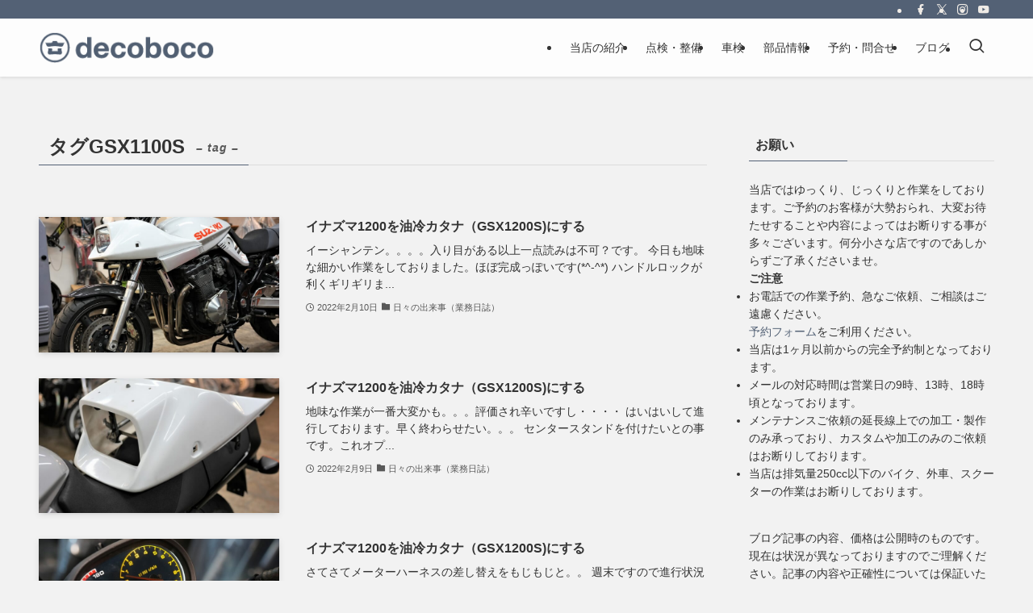

--- FILE ---
content_type: text/html; charset=UTF-8
request_url: https://www.decoboco.info/tag/%E3%82%BF%E3%82%B0gsx1100s
body_size: 29531
content:
<!DOCTYPE html>
<html lang="ja" data-loaded="false" data-scrolled="false" data-spmenu="closed">
<head>
<meta charset="utf-8">
<meta name="format-detection" content="telephone=no">
<meta http-equiv="X-UA-Compatible" content="IE=edge">
<meta name="viewport" content="width=device-width, viewport-fit=cover">
<title>タグGSX1100S | decoboco</title>
<meta name='robots' content='max-image-preview:large' />
	<style>img:is([sizes="auto" i], [sizes^="auto," i]) { contain-intrinsic-size: 3000px 1500px }</style>
	<!-- Google tag (gtag.js) consent mode dataLayer added by Site Kit -->
<script type="text/javascript" id="google_gtagjs-js-consent-mode-data-layer">
/* <![CDATA[ */
window.dataLayer = window.dataLayer || [];function gtag(){dataLayer.push(arguments);}
gtag('consent', 'default', {"ad_personalization":"denied","ad_storage":"denied","ad_user_data":"denied","analytics_storage":"denied","functionality_storage":"denied","security_storage":"denied","personalization_storage":"denied","region":["AT","BE","BG","CH","CY","CZ","DE","DK","EE","ES","FI","FR","GB","GR","HR","HU","IE","IS","IT","LI","LT","LU","LV","MT","NL","NO","PL","PT","RO","SE","SI","SK"],"wait_for_update":500});
window._googlesitekitConsentCategoryMap = {"statistics":["analytics_storage"],"marketing":["ad_storage","ad_user_data","ad_personalization"],"functional":["functionality_storage","security_storage"],"preferences":["personalization_storage"]};
window._googlesitekitConsents = {"ad_personalization":"denied","ad_storage":"denied","ad_user_data":"denied","analytics_storage":"denied","functionality_storage":"denied","security_storage":"denied","personalization_storage":"denied","region":["AT","BE","BG","CH","CY","CZ","DE","DK","EE","ES","FI","FR","GB","GR","HR","HU","IE","IS","IT","LI","LT","LU","LV","MT","NL","NO","PL","PT","RO","SE","SI","SK"],"wait_for_update":500};
/* ]]> */
</script>
<!-- Google タグ (gtag.js) の終了同意モード dataLayer が Site Kit によって追加されました -->
<link rel='dns-prefetch' href='//www.decoboco.info' />
<link rel='dns-prefetch' href='//www.googletagmanager.com' />
<link rel='dns-prefetch' href='//pagead2.googlesyndication.com' />
<link rel='dns-prefetch' href='//fundingchoicesmessages.google.com' />
<link rel="alternate" type="application/rss+xml" title="decoboco &raquo; フィード" href="https://www.decoboco.info/feed" />
<link rel="alternate" type="application/rss+xml" title="decoboco &raquo; コメントフィード" href="https://www.decoboco.info/comments/feed" />
<link rel="alternate" type="application/rss+xml" title="decoboco &raquo; タグGSX1100S タグのフィード" href="https://www.decoboco.info/tag/%e3%82%bf%e3%82%b0gsx1100s/feed" />

<!-- SEO SIMPLE PACK 3.6.2 -->
<link rel="canonical" href="https://www.decoboco.info/tag/%e3%82%bf%e3%82%b0gsx1100s">
<meta property="og:locale" content="ja_JP">
<meta property="og:type" content="website">
<meta property="og:title" content="タグGSX1100S | decoboco">
<meta property="og:url" content="https://www.decoboco.info/tag/%e3%82%bf%e3%82%b0gsx1100s">
<meta property="og:site_name" content="decoboco">
<meta name="twitter:card" content="summary">
<!-- Google Analytics (gtag.js) -->
<script async src="https://www.googletagmanager.com/gtag/js?id=G-84XJSS6ZT7"></script>
<script>
	window.dataLayer = window.dataLayer || [];
	function gtag(){dataLayer.push(arguments);}
	gtag("js", new Date());
	gtag("config", "G-84XJSS6ZT7");
</script>
	<!-- / SEO SIMPLE PACK -->

<!-- www.decoboco.info is managing ads with Advanced Ads 2.0.16 – https://wpadvancedads.com/ --><script id="decob-ready">
			window.advanced_ads_ready=function(e,a){a=a||"complete";var d=function(e){return"interactive"===a?"loading"!==e:"complete"===e};d(document.readyState)?e():document.addEventListener("readystatechange",(function(a){d(a.target.readyState)&&e()}),{once:"interactive"===a})},window.advanced_ads_ready_queue=window.advanced_ads_ready_queue||[];		</script>
		<link rel='stylesheet' id='wp-block-library-css' href='https://www.decoboco.info/wp-includes/css/dist/block-library/style.min.css?ver=6.8.3' type='text/css' media='all' />
<link rel='stylesheet' id='swell-icons-css' href='https://www.decoboco.info/wp-content/themes/swell/build/css/swell-icons.css?ver=012054357' type='text/css' media='all' />
<link rel='stylesheet' id='main_style-css' href='https://www.decoboco.info/wp-content/themes/swell/build/css/main.css?ver=012054357' type='text/css' media='all' />
<link rel='stylesheet' id='swell_blocks-css' href='https://www.decoboco.info/wp-content/themes/swell/build/css/blocks.css?ver=012054357' type='text/css' media='all' />
<style id='swell_custom-inline-css' type='text/css'>
:root{--swl-fz--content:4vw;--swl-font_family:"游ゴシック体", "Yu Gothic", YuGothic, "Hiragino Kaku Gothic ProN", "Hiragino Sans", Meiryo, sans-serif;--swl-font_weight:500;--color_main:#536175;--color_text:#333;--color_link:#536175;--color_htag:#1d478e;--color_bg:#f2f2f2;--color_gradient1:#d8ffff;--color_gradient2:#87e7ff;--color_main_thin:rgba(104, 121, 146, 0.05 );--color_main_dark:rgba(62, 73, 88, 1 );--color_list_check:#536175;--color_list_num:#536175;--color_list_good:#86dd7b;--color_list_triangle:#f4e03a;--color_list_bad:#f36060;--color_faq_q:#d55656;--color_faq_a:#6599b7;--color_icon_good:#3cd250;--color_icon_good_bg:#ecffe9;--color_icon_bad:#4b73eb;--color_icon_bad_bg:#eafaff;--color_icon_info:#f578b4;--color_icon_info_bg:#fff0fa;--color_icon_announce:#ffa537;--color_icon_announce_bg:#fff5f0;--color_icon_pen:#7a7a7a;--color_icon_pen_bg:#f7f7f7;--color_icon_book:#787364;--color_icon_book_bg:#f8f6ef;--color_icon_point:#ffa639;--color_icon_check:#005a8e;--color_icon_batsu:#f91000;--color_icon_hatena:#5295cc;--color_icon_caution:#f7da38;--color_icon_memo:#84878a;--color_deep01:#e44141;--color_deep02:#3d79d5;--color_deep03:#63a84d;--color_deep04:#f09f4d;--color_pale01:#fff2f0;--color_pale02:#f3f8fd;--color_pale03:#f1f9ee;--color_pale04:#fdf9ee;--color_mark_blue:#b7e3ff;--color_mark_green:#bdf9c3;--color_mark_yellow:#fcf69f;--color_mark_orange:#ffddbc;--border01:solid 1px var(--color_main);--border02:double 4px var(--color_main);--border03:dashed 2px var(--color_border);--border04:solid 4px var(--color_gray);--card_posts_thumb_ratio:56.25%;--list_posts_thumb_ratio:56.25%;--big_posts_thumb_ratio:56.25%;--thumb_posts_thumb_ratio:56.25%;--blogcard_thumb_ratio:56.25%;--color_header_bg:#fdfdfd;--color_header_text:#333;--color_footer_bg:#efebe6;--color_footer_text:#4b5d6b;--container_size:1200px;--article_size:900px;--logo_size_sp:48px;--logo_size_pc:40px;--logo_size_pcfix:32px;}.swl-cell-bg[data-icon="doubleCircle"]{--cell-icon-color:#ffc977}.swl-cell-bg[data-icon="circle"]{--cell-icon-color:#94e29c}.swl-cell-bg[data-icon="triangle"]{--cell-icon-color:#eeda2f}.swl-cell-bg[data-icon="close"]{--cell-icon-color:#ec9191}.swl-cell-bg[data-icon="hatena"]{--cell-icon-color:#93c9da}.swl-cell-bg[data-icon="check"]{--cell-icon-color:#94e29c}.swl-cell-bg[data-icon="line"]{--cell-icon-color:#9b9b9b}.cap_box[data-colset="col1"]{--capbox-color:#546e7a;--capbox-color--bg:#eceff1}.cap_box[data-colset="col2"]{--capbox-color:#5fb9f5;--capbox-color--bg:#edf5ff}.cap_box[data-colset="col3"]{--capbox-color:#2fcd90;--capbox-color--bg:#eafaf2}.red_{--the-btn-color:#f74a4a;--the-btn-color2:#ffbc49;--the-solid-shadow: rgba(185, 56, 56, 1 )}.blue_{--the-btn-color:#004fed;--the-btn-color2:#35eaff;--the-solid-shadow: rgba(0, 59, 178, 1 )}.green_{--the-btn-color:#62d847;--the-btn-color2:#7bf7bd;--the-solid-shadow: rgba(74, 162, 53, 1 )}.is-style-btn_normal{--the-btn-radius:80px}.is-style-btn_solid{--the-btn-radius:80px}.is-style-btn_shiny{--the-btn-radius:80px}.is-style-btn_line{--the-btn-radius:80px}.post_content blockquote{padding:1.5em 2em 1.5em 3em}.post_content blockquote::before{content:"";display:block;width:5px;height:calc(100% - 3em);top:1.5em;left:1.5em;border-left:solid 1px rgba(180,180,180,.75);border-right:solid 1px rgba(180,180,180,.75);}.mark_blue{background:-webkit-linear-gradient(transparent 64%,var(--color_mark_blue) 0%);background:linear-gradient(transparent 64%,var(--color_mark_blue) 0%)}.mark_green{background:-webkit-linear-gradient(transparent 64%,var(--color_mark_green) 0%);background:linear-gradient(transparent 64%,var(--color_mark_green) 0%)}.mark_yellow{background:-webkit-linear-gradient(transparent 64%,var(--color_mark_yellow) 0%);background:linear-gradient(transparent 64%,var(--color_mark_yellow) 0%)}.mark_orange{background:-webkit-linear-gradient(transparent 64%,var(--color_mark_orange) 0%);background:linear-gradient(transparent 64%,var(--color_mark_orange) 0%)}[class*="is-style-icon_"]{color:#333;border-width:0}[class*="is-style-big_icon_"]{border-width:2px;border-style:solid}[data-col="gray"] .c-balloon__text{background:#f7f7f7;border-color:#ccc}[data-col="gray"] .c-balloon__before{border-right-color:#f7f7f7}[data-col="green"] .c-balloon__text{background:#d1f8c2;border-color:#9ddd93}[data-col="green"] .c-balloon__before{border-right-color:#d1f8c2}[data-col="blue"] .c-balloon__text{background:#e2f6ff;border-color:#93d2f0}[data-col="blue"] .c-balloon__before{border-right-color:#e2f6ff}[data-col="red"] .c-balloon__text{background:#ffebeb;border-color:#f48789}[data-col="red"] .c-balloon__before{border-right-color:#ffebeb}[data-col="yellow"] .c-balloon__text{background:#f9f7d2;border-color:#fbe593}[data-col="yellow"] .c-balloon__before{border-right-color:#f9f7d2}.-type-list2 .p-postList__body::after,.-type-big .p-postList__body::after{content: "READ MORE »";}.c-postThumb__cat{background-color:#536175;color:#fff;background-image: repeating-linear-gradient(-45deg,rgba(255,255,255,.1),rgba(255,255,255,.1) 6px,transparent 6px,transparent 12px)}.post_content h2:where(:not([class^="swell-block-"]):not(.faq_q):not(.p-postList__title)){background:var(--color_htag);padding:.75em 1em;color:#fff}.post_content h2:where(:not([class^="swell-block-"]):not(.faq_q):not(.p-postList__title))::before{position:absolute;display:block;pointer-events:none;content:"";top:-4px;left:0;width:100%;height:calc(100% + 4px);box-sizing:content-box;border-top:solid 2px var(--color_htag);border-bottom:solid 2px var(--color_htag)}.post_content h3:where(:not([class^="swell-block-"]):not(.faq_q):not(.p-postList__title)){padding:.25em 1em}.post_content h3:where(:not([class^="swell-block-"]):not(.faq_q):not(.p-postList__title))::before{content:"";width:4px;height:100%;background: repeating-linear-gradient(var(--color_htag) 0%, var(--color_htag) 50%, rgba(29, 71, 142, 0.15 ) 50%, rgba(29, 71, 142, 0.15 ) 100%);}.post_content h4:where(:not([class^="swell-block-"]):not(.faq_q):not(.p-postList__title)){padding:0 0 0 16px;border-left:solid 2px var(--color_htag)}.l-header{box-shadow: 0 1px 4px rgba(0,0,0,.12)}.l-header__bar{color:#efebe6;background:var(--color_main)}.l-header__menuBtn{order:1}.l-header__customBtn{order:3}.c-gnav a::after{background:var(--color_main);width:100%;height:2px;transform:scaleX(0)}.p-spHeadMenu .menu-item.-current{border-bottom-color:var(--color_main)}.c-gnav > li:hover > a::after,.c-gnav > .-current > a::after{transform: scaleX(1)}.c-gnav .sub-menu{color:#333;background:#fff}.l-fixHeader::before{opacity:1}.c-widget__title.-spmenu{padding:.5em .75em;border-radius:var(--swl-radius--2, 0px);background:var(--color_main);color:#fff;}.c-widget__title.-footer{padding:.5em}.c-widget__title.-footer::before{content:"";bottom:0;left:0;width:40%;z-index:1;background:var(--color_main)}.c-widget__title.-footer::after{content:"";bottom:0;left:0;width:100%;background:var(--color_border)}.c-secTitle{border-left:solid 2px var(--color_main);padding:0em .75em}.p-spMenu{color:#333}.p-spMenu__inner::before{background:#fdfdfd;opacity:1}.p-spMenu__overlay{background:#000;opacity:0.6}[class*="page-numbers"]{color:#fff;background-color:#dedede}a{text-decoration: none}.l-topTitleArea.c-filterLayer::before{background-color:#000;opacity:0.2;content:""}@media screen and (min-width: 960px){:root{}}@media screen and (max-width: 959px){:root{}.l-header__logo{order:2;text-align:center}}@media screen and (min-width: 600px){:root{--swl-fz--content:16px;}}@media screen and (max-width: 599px){:root{}}@media (min-width: 1108px) {.alignwide{left:-100px;width:calc(100% + 200px);}}@media (max-width: 1108px) {.-sidebar-off .swell-block-fullWide__inner.l-container .alignwide{left:0px;width:100%;}}.l-fixHeader .l-fixHeader__gnav{order:0}[data-scrolled=true] .l-fixHeader[data-ready]{opacity:1;-webkit-transform:translateY(0)!important;transform:translateY(0)!important;visibility:visible}.-body-solid .l-fixHeader{box-shadow:0 2px 4px var(--swl-color_shadow)}.l-fixHeader__inner{align-items:stretch;color:var(--color_header_text);display:flex;padding-bottom:0;padding-top:0;position:relative;z-index:1}.l-fixHeader__logo{align-items:center;display:flex;line-height:1;margin-right:24px;order:0;padding:16px 0}.is-style-btn_normal a,.is-style-btn_shiny a{box-shadow:var(--swl-btn_shadow)}.c-shareBtns__btn,.is-style-balloon>.c-tabList .c-tabList__button,.p-snsCta,[class*=page-numbers]{box-shadow:var(--swl-box_shadow)}.p-articleThumb__img,.p-articleThumb__youtube{box-shadow:var(--swl-img_shadow)}.p-pickupBanners__item .c-bannerLink,.p-postList__thumb{box-shadow:0 2px 8px rgba(0,0,0,.1),0 4px 4px -4px rgba(0,0,0,.1)}.p-postList.-w-ranking li:before{background-image:repeating-linear-gradient(-45deg,hsla(0,0%,100%,.1),hsla(0,0%,100%,.1) 6px,transparent 0,transparent 12px);box-shadow:1px 1px 4px rgba(0,0,0,.2)}.l-header__bar{position:relative;width:100%}.l-header__bar .c-catchphrase{color:inherit;font-size:12px;letter-spacing:var(--swl-letter_spacing,.2px);line-height:14px;margin-right:auto;overflow:hidden;padding:4px 0;white-space:nowrap;width:50%}.l-header__bar .c-iconList .c-iconList__link{margin:0;padding:4px 6px}.l-header__barInner{align-items:center;display:flex;justify-content:flex-end}@media (min-width:960px){.-series .l-header__inner{align-items:stretch;display:flex}.-series .l-header__logo{align-items:center;display:flex;flex-wrap:wrap;margin-right:24px;padding:16px 0}.-series .l-header__logo .c-catchphrase{font-size:13px;padding:4px 0}.-series .c-headLogo{margin-right:16px}.-series-right .l-header__inner{justify-content:space-between}.-series-right .c-gnavWrap{margin-left:auto}.-series-right .w-header{margin-left:12px}.-series-left .w-header{margin-left:auto}}@media (min-width:960px) and (min-width:600px){.-series .c-headLogo{max-width:400px}}.c-submenuToggleBtn:after{content:"";height:100%;left:0;position:absolute;top:0;width:100%;z-index:0}.c-submenuToggleBtn{cursor:pointer;display:block;height:2em;line-height:2;position:absolute;right:8px;text-align:center;top:50%;-webkit-transform:translateY(-50%);transform:translateY(-50%);width:2em;z-index:1}.c-submenuToggleBtn:before{content:"\e910";display:inline-block;font-family:icomoon;font-size:14px;transition:-webkit-transform .25s;transition:transform .25s;transition:transform .25s,-webkit-transform .25s}.c-submenuToggleBtn:after{border:1px solid;opacity:.15;transition:background-color .25s}.c-submenuToggleBtn.is-opened:before{-webkit-transform:rotate(-180deg);transform:rotate(-180deg)}.widget_categories>ul>.cat-item>a,.wp-block-categories-list>li>a{padding-left:1.75em}.c-listMenu a{padding:.75em .5em;position:relative}.c-gnav .sub-menu a:not(:last-child),.c-listMenu a:not(:last-child){padding-right:40px}.c-gnav .sub-menu .sub-menu{box-shadow:none}.c-gnav .sub-menu .sub-menu,.c-listMenu .children,.c-listMenu .sub-menu{height:0;margin:0;opacity:0;overflow:hidden;position:relative;transition:.25s}.c-gnav .sub-menu .sub-menu.is-opened,.c-listMenu .children.is-opened,.c-listMenu .sub-menu.is-opened{height:auto;opacity:1;visibility:visible}.c-gnav .sub-menu .sub-menu a,.c-listMenu .children a,.c-listMenu .sub-menu a{font-size:.9em;padding-left:1.5em}.c-gnav .sub-menu .sub-menu ul a,.c-listMenu .children ul a,.c-listMenu .sub-menu ul a{padding-left:2.25em}@media (min-width:600px){.c-submenuToggleBtn{height:28px;line-height:28px;transition:background-color .25s;width:28px}}@media (min-width:960px){.c-submenuToggleBtn:hover:after{background-color:currentcolor}}:root{--color_content_bg:var(--color_bg);}.c-widget__title.-side{padding:.5em}.c-widget__title.-side::before{content:"";bottom:0;left:0;width:40%;z-index:1;background:var(--color_main)}.c-widget__title.-side::after{content:"";bottom:0;left:0;width:100%;background:var(--color_border)}@media screen and (min-width: 960px){:root{}}@media screen and (max-width: 959px){:root{}}@media screen and (min-width: 600px){:root{}}@media screen and (max-width: 599px){:root{}}.swell-block-fullWide__inner.l-container{--swl-fw_inner_pad:var(--swl-pad_container,0px)}@media (min-width:960px){.-sidebar-on .l-content .alignfull,.-sidebar-on .l-content .alignwide{left:-16px;width:calc(100% + 32px)}.swell-block-fullWide__inner.l-article{--swl-fw_inner_pad:var(--swl-pad_post_content,0px)}.-sidebar-on .swell-block-fullWide__inner .alignwide{left:0;width:100%}.-sidebar-on .swell-block-fullWide__inner .alignfull{left:calc(0px - var(--swl-fw_inner_pad, 0))!important;margin-left:0!important;margin-right:0!important;width:calc(100% + var(--swl-fw_inner_pad, 0)*2)!important}}.-index-off .p-toc,.swell-toc-placeholder:empty{display:none}.p-toc.-modal{height:100%;margin:0;overflow-y:auto;padding:0}#main_content .p-toc{border-radius:var(--swl-radius--2,0);margin:4em auto;max-width:800px}#sidebar .p-toc{margin-top:-.5em}.p-toc .__pn:before{content:none!important;counter-increment:none}.p-toc .__prev{margin:0 0 1em}.p-toc .__next{margin:1em 0 0}.p-toc.is-omitted:not([data-omit=ct]) [data-level="2"] .p-toc__childList{height:0;margin-bottom:-.5em;visibility:hidden}.p-toc.is-omitted:not([data-omit=nest]){position:relative}.p-toc.is-omitted:not([data-omit=nest]):before{background:linear-gradient(hsla(0,0%,100%,0),var(--color_bg));bottom:5em;content:"";height:4em;left:0;opacity:.75;pointer-events:none;position:absolute;width:100%;z-index:1}.p-toc.is-omitted:not([data-omit=nest]):after{background:var(--color_bg);bottom:0;content:"";height:5em;left:0;opacity:.75;position:absolute;width:100%;z-index:1}.p-toc.is-omitted:not([data-omit=nest]) .__next,.p-toc.is-omitted:not([data-omit=nest]) [data-omit="1"]{display:none}.p-toc .p-toc__expandBtn{background-color:#f7f7f7;border:rgba(0,0,0,.2);border-radius:5em;box-shadow:0 0 0 1px #bbb;color:#333;display:block;font-size:14px;line-height:1.5;margin:.75em auto 0;min-width:6em;padding:.5em 1em;position:relative;transition:box-shadow .25s;z-index:2}.p-toc[data-omit=nest] .p-toc__expandBtn{display:inline-block;font-size:13px;margin:0 0 0 1.25em;padding:.5em .75em}.p-toc:not([data-omit=nest]) .p-toc__expandBtn:after,.p-toc:not([data-omit=nest]) .p-toc__expandBtn:before{border-top-color:inherit;border-top-style:dotted;border-top-width:3px;content:"";display:block;height:1px;position:absolute;top:calc(50% - 1px);transition:border-color .25s;width:100%;width:22px}.p-toc:not([data-omit=nest]) .p-toc__expandBtn:before{right:calc(100% + 1em)}.p-toc:not([data-omit=nest]) .p-toc__expandBtn:after{left:calc(100% + 1em)}.p-toc.is-expanded .p-toc__expandBtn{border-color:transparent}.p-toc__ttl{display:block;font-size:1.2em;line-height:1;position:relative;text-align:center}.p-toc__ttl:before{content:"\e918";display:inline-block;font-family:icomoon;margin-right:.5em;padding-bottom:2px;vertical-align:middle}#index_modal .p-toc__ttl{margin-bottom:.5em}.p-toc__list li{line-height:1.6}.p-toc__list>li+li{margin-top:.5em}.p-toc__list .p-toc__childList{padding-left:.5em}.p-toc__list [data-level="3"]{font-size:.9em}.p-toc__list .mininote{display:none}.post_content .p-toc__list{padding-left:0}#sidebar .p-toc__list{margin-bottom:0}#sidebar .p-toc__list .p-toc__childList{padding-left:0}.p-toc__link{color:inherit;font-size:inherit;text-decoration:none}.p-toc__link:hover{opacity:.8}.p-toc.-double{background:var(--color_gray);background:linear-gradient(-45deg,transparent 25%,var(--color_gray) 25%,var(--color_gray) 50%,transparent 50%,transparent 75%,var(--color_gray) 75%,var(--color_gray));background-clip:padding-box;background-size:4px 4px;border-bottom:4px double var(--color_border);border-top:4px double var(--color_border);padding:1.5em 1em 1em}.p-toc.-double .p-toc__ttl{margin-bottom:.75em}@media (min-width:960px){#main_content .p-toc{width:92%}}@media (hover:hover){.p-toc .p-toc__expandBtn:hover{border-color:transparent;box-shadow:0 0 0 2px currentcolor}}@media (min-width:600px){.p-toc.-double{padding:2em}}
</style>
<link rel='stylesheet' id='swell-parts/footer-css' href='https://www.decoboco.info/wp-content/themes/swell/build/css/modules/parts/footer.css?ver=012054357' type='text/css' media='all' />
<link rel='stylesheet' id='swell-page/term-css' href='https://www.decoboco.info/wp-content/themes/swell/build/css/modules/page/term.css?ver=012054357' type='text/css' media='all' />
<style id='classic-theme-styles-inline-css' type='text/css'>
/*! This file is auto-generated */
.wp-block-button__link{color:#fff;background-color:#32373c;border-radius:9999px;box-shadow:none;text-decoration:none;padding:calc(.667em + 2px) calc(1.333em + 2px);font-size:1.125em}.wp-block-file__button{background:#32373c;color:#fff;text-decoration:none}
</style>
<style id='global-styles-inline-css' type='text/css'>
:root{--wp--preset--aspect-ratio--square: 1;--wp--preset--aspect-ratio--4-3: 4/3;--wp--preset--aspect-ratio--3-4: 3/4;--wp--preset--aspect-ratio--3-2: 3/2;--wp--preset--aspect-ratio--2-3: 2/3;--wp--preset--aspect-ratio--16-9: 16/9;--wp--preset--aspect-ratio--9-16: 9/16;--wp--preset--color--black: #000;--wp--preset--color--cyan-bluish-gray: #abb8c3;--wp--preset--color--white: #fff;--wp--preset--color--pale-pink: #f78da7;--wp--preset--color--vivid-red: #cf2e2e;--wp--preset--color--luminous-vivid-orange: #ff6900;--wp--preset--color--luminous-vivid-amber: #fcb900;--wp--preset--color--light-green-cyan: #7bdcb5;--wp--preset--color--vivid-green-cyan: #00d084;--wp--preset--color--pale-cyan-blue: #8ed1fc;--wp--preset--color--vivid-cyan-blue: #0693e3;--wp--preset--color--vivid-purple: #9b51e0;--wp--preset--color--swl-main: var(--color_main);--wp--preset--color--swl-main-thin: var(--color_main_thin);--wp--preset--color--swl-gray: var(--color_gray);--wp--preset--color--swl-deep-01: var(--color_deep01);--wp--preset--color--swl-deep-02: var(--color_deep02);--wp--preset--color--swl-deep-03: var(--color_deep03);--wp--preset--color--swl-deep-04: var(--color_deep04);--wp--preset--color--swl-pale-01: var(--color_pale01);--wp--preset--color--swl-pale-02: var(--color_pale02);--wp--preset--color--swl-pale-03: var(--color_pale03);--wp--preset--color--swl-pale-04: var(--color_pale04);--wp--preset--gradient--vivid-cyan-blue-to-vivid-purple: linear-gradient(135deg,rgba(6,147,227,1) 0%,rgb(155,81,224) 100%);--wp--preset--gradient--light-green-cyan-to-vivid-green-cyan: linear-gradient(135deg,rgb(122,220,180) 0%,rgb(0,208,130) 100%);--wp--preset--gradient--luminous-vivid-amber-to-luminous-vivid-orange: linear-gradient(135deg,rgba(252,185,0,1) 0%,rgba(255,105,0,1) 100%);--wp--preset--gradient--luminous-vivid-orange-to-vivid-red: linear-gradient(135deg,rgba(255,105,0,1) 0%,rgb(207,46,46) 100%);--wp--preset--gradient--very-light-gray-to-cyan-bluish-gray: linear-gradient(135deg,rgb(238,238,238) 0%,rgb(169,184,195) 100%);--wp--preset--gradient--cool-to-warm-spectrum: linear-gradient(135deg,rgb(74,234,220) 0%,rgb(151,120,209) 20%,rgb(207,42,186) 40%,rgb(238,44,130) 60%,rgb(251,105,98) 80%,rgb(254,248,76) 100%);--wp--preset--gradient--blush-light-purple: linear-gradient(135deg,rgb(255,206,236) 0%,rgb(152,150,240) 100%);--wp--preset--gradient--blush-bordeaux: linear-gradient(135deg,rgb(254,205,165) 0%,rgb(254,45,45) 50%,rgb(107,0,62) 100%);--wp--preset--gradient--luminous-dusk: linear-gradient(135deg,rgb(255,203,112) 0%,rgb(199,81,192) 50%,rgb(65,88,208) 100%);--wp--preset--gradient--pale-ocean: linear-gradient(135deg,rgb(255,245,203) 0%,rgb(182,227,212) 50%,rgb(51,167,181) 100%);--wp--preset--gradient--electric-grass: linear-gradient(135deg,rgb(202,248,128) 0%,rgb(113,206,126) 100%);--wp--preset--gradient--midnight: linear-gradient(135deg,rgb(2,3,129) 0%,rgb(40,116,252) 100%);--wp--preset--font-size--small: 0.9em;--wp--preset--font-size--medium: 1.1em;--wp--preset--font-size--large: 1.25em;--wp--preset--font-size--x-large: 42px;--wp--preset--font-size--xs: 0.75em;--wp--preset--font-size--huge: 1.6em;--wp--preset--spacing--20: 0.44rem;--wp--preset--spacing--30: 0.67rem;--wp--preset--spacing--40: 1rem;--wp--preset--spacing--50: 1.5rem;--wp--preset--spacing--60: 2.25rem;--wp--preset--spacing--70: 3.38rem;--wp--preset--spacing--80: 5.06rem;--wp--preset--shadow--natural: 6px 6px 9px rgba(0, 0, 0, 0.2);--wp--preset--shadow--deep: 12px 12px 50px rgba(0, 0, 0, 0.4);--wp--preset--shadow--sharp: 6px 6px 0px rgba(0, 0, 0, 0.2);--wp--preset--shadow--outlined: 6px 6px 0px -3px rgba(255, 255, 255, 1), 6px 6px rgba(0, 0, 0, 1);--wp--preset--shadow--crisp: 6px 6px 0px rgba(0, 0, 0, 1);}:where(.is-layout-flex){gap: 0.5em;}:where(.is-layout-grid){gap: 0.5em;}body .is-layout-flex{display: flex;}.is-layout-flex{flex-wrap: wrap;align-items: center;}.is-layout-flex > :is(*, div){margin: 0;}body .is-layout-grid{display: grid;}.is-layout-grid > :is(*, div){margin: 0;}:where(.wp-block-columns.is-layout-flex){gap: 2em;}:where(.wp-block-columns.is-layout-grid){gap: 2em;}:where(.wp-block-post-template.is-layout-flex){gap: 1.25em;}:where(.wp-block-post-template.is-layout-grid){gap: 1.25em;}.has-black-color{color: var(--wp--preset--color--black) !important;}.has-cyan-bluish-gray-color{color: var(--wp--preset--color--cyan-bluish-gray) !important;}.has-white-color{color: var(--wp--preset--color--white) !important;}.has-pale-pink-color{color: var(--wp--preset--color--pale-pink) !important;}.has-vivid-red-color{color: var(--wp--preset--color--vivid-red) !important;}.has-luminous-vivid-orange-color{color: var(--wp--preset--color--luminous-vivid-orange) !important;}.has-luminous-vivid-amber-color{color: var(--wp--preset--color--luminous-vivid-amber) !important;}.has-light-green-cyan-color{color: var(--wp--preset--color--light-green-cyan) !important;}.has-vivid-green-cyan-color{color: var(--wp--preset--color--vivid-green-cyan) !important;}.has-pale-cyan-blue-color{color: var(--wp--preset--color--pale-cyan-blue) !important;}.has-vivid-cyan-blue-color{color: var(--wp--preset--color--vivid-cyan-blue) !important;}.has-vivid-purple-color{color: var(--wp--preset--color--vivid-purple) !important;}.has-black-background-color{background-color: var(--wp--preset--color--black) !important;}.has-cyan-bluish-gray-background-color{background-color: var(--wp--preset--color--cyan-bluish-gray) !important;}.has-white-background-color{background-color: var(--wp--preset--color--white) !important;}.has-pale-pink-background-color{background-color: var(--wp--preset--color--pale-pink) !important;}.has-vivid-red-background-color{background-color: var(--wp--preset--color--vivid-red) !important;}.has-luminous-vivid-orange-background-color{background-color: var(--wp--preset--color--luminous-vivid-orange) !important;}.has-luminous-vivid-amber-background-color{background-color: var(--wp--preset--color--luminous-vivid-amber) !important;}.has-light-green-cyan-background-color{background-color: var(--wp--preset--color--light-green-cyan) !important;}.has-vivid-green-cyan-background-color{background-color: var(--wp--preset--color--vivid-green-cyan) !important;}.has-pale-cyan-blue-background-color{background-color: var(--wp--preset--color--pale-cyan-blue) !important;}.has-vivid-cyan-blue-background-color{background-color: var(--wp--preset--color--vivid-cyan-blue) !important;}.has-vivid-purple-background-color{background-color: var(--wp--preset--color--vivid-purple) !important;}.has-black-border-color{border-color: var(--wp--preset--color--black) !important;}.has-cyan-bluish-gray-border-color{border-color: var(--wp--preset--color--cyan-bluish-gray) !important;}.has-white-border-color{border-color: var(--wp--preset--color--white) !important;}.has-pale-pink-border-color{border-color: var(--wp--preset--color--pale-pink) !important;}.has-vivid-red-border-color{border-color: var(--wp--preset--color--vivid-red) !important;}.has-luminous-vivid-orange-border-color{border-color: var(--wp--preset--color--luminous-vivid-orange) !important;}.has-luminous-vivid-amber-border-color{border-color: var(--wp--preset--color--luminous-vivid-amber) !important;}.has-light-green-cyan-border-color{border-color: var(--wp--preset--color--light-green-cyan) !important;}.has-vivid-green-cyan-border-color{border-color: var(--wp--preset--color--vivid-green-cyan) !important;}.has-pale-cyan-blue-border-color{border-color: var(--wp--preset--color--pale-cyan-blue) !important;}.has-vivid-cyan-blue-border-color{border-color: var(--wp--preset--color--vivid-cyan-blue) !important;}.has-vivid-purple-border-color{border-color: var(--wp--preset--color--vivid-purple) !important;}.has-vivid-cyan-blue-to-vivid-purple-gradient-background{background: var(--wp--preset--gradient--vivid-cyan-blue-to-vivid-purple) !important;}.has-light-green-cyan-to-vivid-green-cyan-gradient-background{background: var(--wp--preset--gradient--light-green-cyan-to-vivid-green-cyan) !important;}.has-luminous-vivid-amber-to-luminous-vivid-orange-gradient-background{background: var(--wp--preset--gradient--luminous-vivid-amber-to-luminous-vivid-orange) !important;}.has-luminous-vivid-orange-to-vivid-red-gradient-background{background: var(--wp--preset--gradient--luminous-vivid-orange-to-vivid-red) !important;}.has-very-light-gray-to-cyan-bluish-gray-gradient-background{background: var(--wp--preset--gradient--very-light-gray-to-cyan-bluish-gray) !important;}.has-cool-to-warm-spectrum-gradient-background{background: var(--wp--preset--gradient--cool-to-warm-spectrum) !important;}.has-blush-light-purple-gradient-background{background: var(--wp--preset--gradient--blush-light-purple) !important;}.has-blush-bordeaux-gradient-background{background: var(--wp--preset--gradient--blush-bordeaux) !important;}.has-luminous-dusk-gradient-background{background: var(--wp--preset--gradient--luminous-dusk) !important;}.has-pale-ocean-gradient-background{background: var(--wp--preset--gradient--pale-ocean) !important;}.has-electric-grass-gradient-background{background: var(--wp--preset--gradient--electric-grass) !important;}.has-midnight-gradient-background{background: var(--wp--preset--gradient--midnight) !important;}.has-small-font-size{font-size: var(--wp--preset--font-size--small) !important;}.has-medium-font-size{font-size: var(--wp--preset--font-size--medium) !important;}.has-large-font-size{font-size: var(--wp--preset--font-size--large) !important;}.has-x-large-font-size{font-size: var(--wp--preset--font-size--x-large) !important;}
:where(.wp-block-post-template.is-layout-flex){gap: 1.25em;}:where(.wp-block-post-template.is-layout-grid){gap: 1.25em;}
:where(.wp-block-columns.is-layout-flex){gap: 2em;}:where(.wp-block-columns.is-layout-grid){gap: 2em;}
:root :where(.wp-block-pullquote){font-size: 1.5em;line-height: 1.6;}
</style>
<link rel='stylesheet' id='xo-slider-css' href='https://www.decoboco.info/wp-content/plugins/xo-liteslider/css/base.min.css?ver=3.8.6' type='text/css' media='all' />
<link rel='stylesheet' id='xo-swiper-css' href='https://www.decoboco.info/wp-content/plugins/xo-liteslider/assets/vendor/swiper/swiper-bundle.min.css?ver=3.8.6' type='text/css' media='all' />
<link rel='stylesheet' id='child_style-css' href='https://www.decoboco.info/wp-content/themes/swell_child/style.css?ver=2024011111025' type='text/css' media='all' />
<link rel='stylesheet' id='pochipp-front-css' href='https://www.decoboco.info/wp-content/plugins/pochipp/dist/css/style.css?ver=0119204357' type='text/css' media='all' />

<!-- Site Kit によって追加された Google タグ（gtag.js）スニペット -->
<!-- Google アナリティクス スニペット (Site Kit が追加) -->
<script type="text/javascript" src="https://www.googletagmanager.com/gtag/js?id=G-84XJSS6ZT7" id="google_gtagjs-js" async></script>
<script type="text/javascript" id="google_gtagjs-js-after">
/* <![CDATA[ */
window.dataLayer = window.dataLayer || [];function gtag(){dataLayer.push(arguments);}
gtag("set","linker",{"domains":["www.decoboco.info"]});
gtag("js", new Date());
gtag("set", "developer_id.dZTNiMT", true);
gtag("config", "G-84XJSS6ZT7");
 window._googlesitekit = window._googlesitekit || {}; window._googlesitekit.throttledEvents = []; window._googlesitekit.gtagEvent = (name, data) => { var key = JSON.stringify( { name, data } ); if ( !! window._googlesitekit.throttledEvents[ key ] ) { return; } window._googlesitekit.throttledEvents[ key ] = true; setTimeout( () => { delete window._googlesitekit.throttledEvents[ key ]; }, 5 ); gtag( "event", name, { ...data, event_source: "site-kit" } ); }; 
/* ]]> */
</script>

<noscript><link href="https://www.decoboco.info/wp-content/themes/swell/build/css/noscript.css" rel="stylesheet"></noscript>
<link rel="https://api.w.org/" href="https://www.decoboco.info/wp-json/" /><link rel="alternate" title="JSON" type="application/json" href="https://www.decoboco.info/wp-json/wp/v2/tags/1197" /><meta name="generator" content="Site Kit by Google 1.168.0" /><!-- Pochipp -->
<style id="pchpp_custom_style">:root{--pchpp-color-inline: #069A8E;--pchpp-color-custom: #5ca250;--pchpp-color-custom-2: #8e59e4;--pchpp-color-amazon: #f99a0c;--pchpp-color-rakuten: #e0423c;--pchpp-color-yahoo: #438ee8;--pchpp-color-mercari: #3c3c3c;--pchpp-inline-bg-color: var(--pchpp-color-inline);--pchpp-inline-txt-color: #fff;--pchpp-inline-shadow: 0 1px 4px -1px rgba(0, 0, 0, 0.2);--pchpp-inline-radius: 40px;--pchpp-inline-width: auto;}</style>
<script id="pchpp_vars">window.pchppVars = {};window.pchppVars.ajaxUrl = "https://www.decoboco.info/wp-admin/admin-ajax.php";window.pchppVars.ajaxNonce = "8026177a28";</script>
<script type="text/javascript" language="javascript">var vc_pid = "886140560";</script>
<!-- / Pochipp -->

<!-- Site Kit が追加した Google AdSense メタタグ -->
<meta name="google-adsense-platform-account" content="ca-host-pub-2644536267352236">
<meta name="google-adsense-platform-domain" content="sitekit.withgoogle.com">
<!-- Site Kit が追加した End Google AdSense メタタグ -->

<!-- Google AdSense スニペット (Site Kit が追加) -->
<script type="text/javascript" async="async" src="https://pagead2.googlesyndication.com/pagead/js/adsbygoogle.js?client=ca-pub-5303851808540222&amp;host=ca-host-pub-2644536267352236" crossorigin="anonymous"></script>

<!-- (ここまで) Google AdSense スニペット (Site Kit が追加) -->

<!-- Site Kit によって追加された「Google AdSense 広告ブロックによる損失収益の回復」スニペット -->
<script async src="https://fundingchoicesmessages.google.com/i/pub-5303851808540222?ers=1" nonce="aq9ejybzrmJXS9J5bODvSQ"></script><script nonce="aq9ejybzrmJXS9J5bODvSQ">(function() {function signalGooglefcPresent() {if (!window.frames['googlefcPresent']) {if (document.body) {const iframe = document.createElement('iframe'); iframe.style = 'width: 0; height: 0; border: none; z-index: -1000; left: -1000px; top: -1000px;'; iframe.style.display = 'none'; iframe.name = 'googlefcPresent'; document.body.appendChild(iframe);} else {setTimeout(signalGooglefcPresent, 0);}}}signalGooglefcPresent();})();</script>
<!-- Site Kit によって追加された「Google AdSense 広告ブロックによる損失収益の回復」スニペットを終了 -->

<!-- Site Kit によって追加された「Google AdSense 広告ブロックによる損失収益の回復エラー保護」スニペット -->
<script>(function(){'use strict';function aa(a){var b=0;return function(){return b<a.length?{done:!1,value:a[b++]}:{done:!0}}}var ba="function"==typeof Object.defineProperties?Object.defineProperty:function(a,b,c){if(a==Array.prototype||a==Object.prototype)return a;a[b]=c.value;return a};
function ea(a){a=["object"==typeof globalThis&&globalThis,a,"object"==typeof window&&window,"object"==typeof self&&self,"object"==typeof global&&global];for(var b=0;b<a.length;++b){var c=a[b];if(c&&c.Math==Math)return c}throw Error("Cannot find global object");}var fa=ea(this);function ha(a,b){if(b)a:{var c=fa;a=a.split(".");for(var d=0;d<a.length-1;d++){var e=a[d];if(!(e in c))break a;c=c[e]}a=a[a.length-1];d=c[a];b=b(d);b!=d&&null!=b&&ba(c,a,{configurable:!0,writable:!0,value:b})}}
var ia="function"==typeof Object.create?Object.create:function(a){function b(){}b.prototype=a;return new b},l;if("function"==typeof Object.setPrototypeOf)l=Object.setPrototypeOf;else{var m;a:{var ja={a:!0},ka={};try{ka.__proto__=ja;m=ka.a;break a}catch(a){}m=!1}l=m?function(a,b){a.__proto__=b;if(a.__proto__!==b)throw new TypeError(a+" is not extensible");return a}:null}var la=l;
function n(a,b){a.prototype=ia(b.prototype);a.prototype.constructor=a;if(la)la(a,b);else for(var c in b)if("prototype"!=c)if(Object.defineProperties){var d=Object.getOwnPropertyDescriptor(b,c);d&&Object.defineProperty(a,c,d)}else a[c]=b[c];a.A=b.prototype}function ma(){for(var a=Number(this),b=[],c=a;c<arguments.length;c++)b[c-a]=arguments[c];return b}
var na="function"==typeof Object.assign?Object.assign:function(a,b){for(var c=1;c<arguments.length;c++){var d=arguments[c];if(d)for(var e in d)Object.prototype.hasOwnProperty.call(d,e)&&(a[e]=d[e])}return a};ha("Object.assign",function(a){return a||na});/*

 Copyright The Closure Library Authors.
 SPDX-License-Identifier: Apache-2.0
*/
var p=this||self;function q(a){return a};var t,u;a:{for(var oa=["CLOSURE_FLAGS"],v=p,x=0;x<oa.length;x++)if(v=v[oa[x]],null==v){u=null;break a}u=v}var pa=u&&u[610401301];t=null!=pa?pa:!1;var z,qa=p.navigator;z=qa?qa.userAgentData||null:null;function A(a){return t?z?z.brands.some(function(b){return(b=b.brand)&&-1!=b.indexOf(a)}):!1:!1}function B(a){var b;a:{if(b=p.navigator)if(b=b.userAgent)break a;b=""}return-1!=b.indexOf(a)};function C(){return t?!!z&&0<z.brands.length:!1}function D(){return C()?A("Chromium"):(B("Chrome")||B("CriOS"))&&!(C()?0:B("Edge"))||B("Silk")};var ra=C()?!1:B("Trident")||B("MSIE");!B("Android")||D();D();B("Safari")&&(D()||(C()?0:B("Coast"))||(C()?0:B("Opera"))||(C()?0:B("Edge"))||(C()?A("Microsoft Edge"):B("Edg/"))||C()&&A("Opera"));var sa={},E=null;var ta="undefined"!==typeof Uint8Array,ua=!ra&&"function"===typeof btoa;var F="function"===typeof Symbol&&"symbol"===typeof Symbol()?Symbol():void 0,G=F?function(a,b){a[F]|=b}:function(a,b){void 0!==a.g?a.g|=b:Object.defineProperties(a,{g:{value:b,configurable:!0,writable:!0,enumerable:!1}})};function va(a){var b=H(a);1!==(b&1)&&(Object.isFrozen(a)&&(a=Array.prototype.slice.call(a)),I(a,b|1))}
var H=F?function(a){return a[F]|0}:function(a){return a.g|0},J=F?function(a){return a[F]}:function(a){return a.g},I=F?function(a,b){a[F]=b}:function(a,b){void 0!==a.g?a.g=b:Object.defineProperties(a,{g:{value:b,configurable:!0,writable:!0,enumerable:!1}})};function wa(){var a=[];G(a,1);return a}function xa(a,b){I(b,(a|0)&-99)}function K(a,b){I(b,(a|34)&-73)}function L(a){a=a>>11&1023;return 0===a?536870912:a};var M={};function N(a){return null!==a&&"object"===typeof a&&!Array.isArray(a)&&a.constructor===Object}var O,ya=[];I(ya,39);O=Object.freeze(ya);var P;function Q(a,b){P=b;a=new a(b);P=void 0;return a}
function R(a,b,c){null==a&&(a=P);P=void 0;if(null==a){var d=96;c?(a=[c],d|=512):a=[];b&&(d=d&-2095105|(b&1023)<<11)}else{if(!Array.isArray(a))throw Error();d=H(a);if(d&64)return a;d|=64;if(c&&(d|=512,c!==a[0]))throw Error();a:{c=a;var e=c.length;if(e){var f=e-1,g=c[f];if(N(g)){d|=256;b=(d>>9&1)-1;e=f-b;1024<=e&&(za(c,b,g),e=1023);d=d&-2095105|(e&1023)<<11;break a}}b&&(g=(d>>9&1)-1,b=Math.max(b,e-g),1024<b&&(za(c,g,{}),d|=256,b=1023),d=d&-2095105|(b&1023)<<11)}}I(a,d);return a}
function za(a,b,c){for(var d=1023+b,e=a.length,f=d;f<e;f++){var g=a[f];null!=g&&g!==c&&(c[f-b]=g)}a.length=d+1;a[d]=c};function Aa(a){switch(typeof a){case "number":return isFinite(a)?a:String(a);case "boolean":return a?1:0;case "object":if(a&&!Array.isArray(a)&&ta&&null!=a&&a instanceof Uint8Array){if(ua){for(var b="",c=0,d=a.length-10240;c<d;)b+=String.fromCharCode.apply(null,a.subarray(c,c+=10240));b+=String.fromCharCode.apply(null,c?a.subarray(c):a);a=btoa(b)}else{void 0===b&&(b=0);if(!E){E={};c="ABCDEFGHIJKLMNOPQRSTUVWXYZabcdefghijklmnopqrstuvwxyz0123456789".split("");d=["+/=","+/","-_=","-_.","-_"];for(var e=
0;5>e;e++){var f=c.concat(d[e].split(""));sa[e]=f;for(var g=0;g<f.length;g++){var h=f[g];void 0===E[h]&&(E[h]=g)}}}b=sa[b];c=Array(Math.floor(a.length/3));d=b[64]||"";for(e=f=0;f<a.length-2;f+=3){var k=a[f],w=a[f+1];h=a[f+2];g=b[k>>2];k=b[(k&3)<<4|w>>4];w=b[(w&15)<<2|h>>6];h=b[h&63];c[e++]=g+k+w+h}g=0;h=d;switch(a.length-f){case 2:g=a[f+1],h=b[(g&15)<<2]||d;case 1:a=a[f],c[e]=b[a>>2]+b[(a&3)<<4|g>>4]+h+d}a=c.join("")}return a}}return a};function Ba(a,b,c){a=Array.prototype.slice.call(a);var d=a.length,e=b&256?a[d-1]:void 0;d+=e?-1:0;for(b=b&512?1:0;b<d;b++)a[b]=c(a[b]);if(e){b=a[b]={};for(var f in e)Object.prototype.hasOwnProperty.call(e,f)&&(b[f]=c(e[f]))}return a}function Da(a,b,c,d,e,f){if(null!=a){if(Array.isArray(a))a=e&&0==a.length&&H(a)&1?void 0:f&&H(a)&2?a:Ea(a,b,c,void 0!==d,e,f);else if(N(a)){var g={},h;for(h in a)Object.prototype.hasOwnProperty.call(a,h)&&(g[h]=Da(a[h],b,c,d,e,f));a=g}else a=b(a,d);return a}}
function Ea(a,b,c,d,e,f){var g=d||c?H(a):0;d=d?!!(g&32):void 0;a=Array.prototype.slice.call(a);for(var h=0;h<a.length;h++)a[h]=Da(a[h],b,c,d,e,f);c&&c(g,a);return a}function Fa(a){return a.s===M?a.toJSON():Aa(a)};function Ga(a,b,c){c=void 0===c?K:c;if(null!=a){if(ta&&a instanceof Uint8Array)return b?a:new Uint8Array(a);if(Array.isArray(a)){var d=H(a);if(d&2)return a;if(b&&!(d&64)&&(d&32||0===d))return I(a,d|34),a;a=Ea(a,Ga,d&4?K:c,!0,!1,!0);b=H(a);b&4&&b&2&&Object.freeze(a);return a}a.s===M&&(b=a.h,c=J(b),a=c&2?a:Q(a.constructor,Ha(b,c,!0)));return a}}function Ha(a,b,c){var d=c||b&2?K:xa,e=!!(b&32);a=Ba(a,b,function(f){return Ga(f,e,d)});G(a,32|(c?2:0));return a};function Ia(a,b){a=a.h;return Ja(a,J(a),b)}function Ja(a,b,c,d){if(-1===c)return null;if(c>=L(b)){if(b&256)return a[a.length-1][c]}else{var e=a.length;if(d&&b&256&&(d=a[e-1][c],null!=d))return d;b=c+((b>>9&1)-1);if(b<e)return a[b]}}function Ka(a,b,c,d,e){var f=L(b);if(c>=f||e){e=b;if(b&256)f=a[a.length-1];else{if(null==d)return;f=a[f+((b>>9&1)-1)]={};e|=256}f[c]=d;e&=-1025;e!==b&&I(a,e)}else a[c+((b>>9&1)-1)]=d,b&256&&(d=a[a.length-1],c in d&&delete d[c]),b&1024&&I(a,b&-1025)}
function La(a,b){var c=Ma;var d=void 0===d?!1:d;var e=a.h;var f=J(e),g=Ja(e,f,b,d);var h=!1;if(null==g||"object"!==typeof g||(h=Array.isArray(g))||g.s!==M)if(h){var k=h=H(g);0===k&&(k|=f&32);k|=f&2;k!==h&&I(g,k);c=new c(g)}else c=void 0;else c=g;c!==g&&null!=c&&Ka(e,f,b,c,d);e=c;if(null==e)return e;a=a.h;f=J(a);f&2||(g=e,c=g.h,h=J(c),g=h&2?Q(g.constructor,Ha(c,h,!1)):g,g!==e&&(e=g,Ka(a,f,b,e,d)));return e}function Na(a,b){a=Ia(a,b);return null==a||"string"===typeof a?a:void 0}
function Oa(a,b){a=Ia(a,b);return null!=a?a:0}function S(a,b){a=Na(a,b);return null!=a?a:""};function T(a,b,c){this.h=R(a,b,c)}T.prototype.toJSON=function(){var a=Ea(this.h,Fa,void 0,void 0,!1,!1);return Pa(this,a,!0)};T.prototype.s=M;T.prototype.toString=function(){return Pa(this,this.h,!1).toString()};
function Pa(a,b,c){var d=a.constructor.v,e=L(J(c?a.h:b)),f=!1;if(d){if(!c){b=Array.prototype.slice.call(b);var g;if(b.length&&N(g=b[b.length-1]))for(f=0;f<d.length;f++)if(d[f]>=e){Object.assign(b[b.length-1]={},g);break}f=!0}e=b;c=!c;g=J(a.h);a=L(g);g=(g>>9&1)-1;for(var h,k,w=0;w<d.length;w++)if(k=d[w],k<a){k+=g;var r=e[k];null==r?e[k]=c?O:wa():c&&r!==O&&va(r)}else h||(r=void 0,e.length&&N(r=e[e.length-1])?h=r:e.push(h={})),r=h[k],null==h[k]?h[k]=c?O:wa():c&&r!==O&&va(r)}d=b.length;if(!d)return b;
var Ca;if(N(h=b[d-1])){a:{var y=h;e={};c=!1;for(var ca in y)Object.prototype.hasOwnProperty.call(y,ca)&&(a=y[ca],Array.isArray(a)&&a!=a&&(c=!0),null!=a?e[ca]=a:c=!0);if(c){for(var rb in e){y=e;break a}y=null}}y!=h&&(Ca=!0);d--}for(;0<d;d--){h=b[d-1];if(null!=h)break;var cb=!0}if(!Ca&&!cb)return b;var da;f?da=b:da=Array.prototype.slice.call(b,0,d);b=da;f&&(b.length=d);y&&b.push(y);return b};function Qa(a){return function(b){if(null==b||""==b)b=new a;else{b=JSON.parse(b);if(!Array.isArray(b))throw Error(void 0);G(b,32);b=Q(a,b)}return b}};function Ra(a){this.h=R(a)}n(Ra,T);var Sa=Qa(Ra);var U;function V(a){this.g=a}V.prototype.toString=function(){return this.g+""};var Ta={};function Ua(){return Math.floor(2147483648*Math.random()).toString(36)+Math.abs(Math.floor(2147483648*Math.random())^Date.now()).toString(36)};function Va(a,b){b=String(b);"application/xhtml+xml"===a.contentType&&(b=b.toLowerCase());return a.createElement(b)}function Wa(a){this.g=a||p.document||document}Wa.prototype.appendChild=function(a,b){a.appendChild(b)};/*

 SPDX-License-Identifier: Apache-2.0
*/
function Xa(a,b){a.src=b instanceof V&&b.constructor===V?b.g:"type_error:TrustedResourceUrl";var c,d;(c=(b=null==(d=(c=(a.ownerDocument&&a.ownerDocument.defaultView||window).document).querySelector)?void 0:d.call(c,"script[nonce]"))?b.nonce||b.getAttribute("nonce")||"":"")&&a.setAttribute("nonce",c)};function Ya(a){a=void 0===a?document:a;return a.createElement("script")};function Za(a,b,c,d,e,f){try{var g=a.g,h=Ya(g);h.async=!0;Xa(h,b);g.head.appendChild(h);h.addEventListener("load",function(){e();d&&g.head.removeChild(h)});h.addEventListener("error",function(){0<c?Za(a,b,c-1,d,e,f):(d&&g.head.removeChild(h),f())})}catch(k){f()}};var $a=p.atob("aHR0cHM6Ly93d3cuZ3N0YXRpYy5jb20vaW1hZ2VzL2ljb25zL21hdGVyaWFsL3N5c3RlbS8xeC93YXJuaW5nX2FtYmVyXzI0ZHAucG5n"),ab=p.atob("WW91IGFyZSBzZWVpbmcgdGhpcyBtZXNzYWdlIGJlY2F1c2UgYWQgb3Igc2NyaXB0IGJsb2NraW5nIHNvZnR3YXJlIGlzIGludGVyZmVyaW5nIHdpdGggdGhpcyBwYWdlLg=="),bb=p.atob("RGlzYWJsZSBhbnkgYWQgb3Igc2NyaXB0IGJsb2NraW5nIHNvZnR3YXJlLCB0aGVuIHJlbG9hZCB0aGlzIHBhZ2Uu");function db(a,b,c){this.i=a;this.l=new Wa(this.i);this.g=null;this.j=[];this.m=!1;this.u=b;this.o=c}
function eb(a){if(a.i.body&&!a.m){var b=function(){fb(a);p.setTimeout(function(){return gb(a,3)},50)};Za(a.l,a.u,2,!0,function(){p[a.o]||b()},b);a.m=!0}}
function fb(a){for(var b=W(1,5),c=0;c<b;c++){var d=X(a);a.i.body.appendChild(d);a.j.push(d)}b=X(a);b.style.bottom="0";b.style.left="0";b.style.position="fixed";b.style.width=W(100,110).toString()+"%";b.style.zIndex=W(2147483544,2147483644).toString();b.style["background-color"]=hb(249,259,242,252,219,229);b.style["box-shadow"]="0 0 12px #888";b.style.color=hb(0,10,0,10,0,10);b.style.display="flex";b.style["justify-content"]="center";b.style["font-family"]="Roboto, Arial";c=X(a);c.style.width=W(80,
85).toString()+"%";c.style.maxWidth=W(750,775).toString()+"px";c.style.margin="24px";c.style.display="flex";c.style["align-items"]="flex-start";c.style["justify-content"]="center";d=Va(a.l.g,"IMG");d.className=Ua();d.src=$a;d.alt="Warning icon";d.style.height="24px";d.style.width="24px";d.style["padding-right"]="16px";var e=X(a),f=X(a);f.style["font-weight"]="bold";f.textContent=ab;var g=X(a);g.textContent=bb;Y(a,e,f);Y(a,e,g);Y(a,c,d);Y(a,c,e);Y(a,b,c);a.g=b;a.i.body.appendChild(a.g);b=W(1,5);for(c=
0;c<b;c++)d=X(a),a.i.body.appendChild(d),a.j.push(d)}function Y(a,b,c){for(var d=W(1,5),e=0;e<d;e++){var f=X(a);b.appendChild(f)}b.appendChild(c);c=W(1,5);for(d=0;d<c;d++)e=X(a),b.appendChild(e)}function W(a,b){return Math.floor(a+Math.random()*(b-a))}function hb(a,b,c,d,e,f){return"rgb("+W(Math.max(a,0),Math.min(b,255)).toString()+","+W(Math.max(c,0),Math.min(d,255)).toString()+","+W(Math.max(e,0),Math.min(f,255)).toString()+")"}function X(a){a=Va(a.l.g,"DIV");a.className=Ua();return a}
function gb(a,b){0>=b||null!=a.g&&0!=a.g.offsetHeight&&0!=a.g.offsetWidth||(ib(a),fb(a),p.setTimeout(function(){return gb(a,b-1)},50))}
function ib(a){var b=a.j;var c="undefined"!=typeof Symbol&&Symbol.iterator&&b[Symbol.iterator];if(c)b=c.call(b);else if("number"==typeof b.length)b={next:aa(b)};else throw Error(String(b)+" is not an iterable or ArrayLike");for(c=b.next();!c.done;c=b.next())(c=c.value)&&c.parentNode&&c.parentNode.removeChild(c);a.j=[];(b=a.g)&&b.parentNode&&b.parentNode.removeChild(b);a.g=null};function jb(a,b,c,d,e){function f(k){document.body?g(document.body):0<k?p.setTimeout(function(){f(k-1)},e):b()}function g(k){k.appendChild(h);p.setTimeout(function(){h?(0!==h.offsetHeight&&0!==h.offsetWidth?b():a(),h.parentNode&&h.parentNode.removeChild(h)):a()},d)}var h=kb(c);f(3)}function kb(a){var b=document.createElement("div");b.className=a;b.style.width="1px";b.style.height="1px";b.style.position="absolute";b.style.left="-10000px";b.style.top="-10000px";b.style.zIndex="-10000";return b};function Ma(a){this.h=R(a)}n(Ma,T);function lb(a){this.h=R(a)}n(lb,T);var mb=Qa(lb);function nb(a){a=Na(a,4)||"";if(void 0===U){var b=null;var c=p.trustedTypes;if(c&&c.createPolicy){try{b=c.createPolicy("goog#html",{createHTML:q,createScript:q,createScriptURL:q})}catch(d){p.console&&p.console.error(d.message)}U=b}else U=b}a=(b=U)?b.createScriptURL(a):a;return new V(a,Ta)};function ob(a,b){this.m=a;this.o=new Wa(a.document);this.g=b;this.j=S(this.g,1);this.u=nb(La(this.g,2));this.i=!1;b=nb(La(this.g,13));this.l=new db(a.document,b,S(this.g,12))}ob.prototype.start=function(){pb(this)};
function pb(a){qb(a);Za(a.o,a.u,3,!1,function(){a:{var b=a.j;var c=p.btoa(b);if(c=p[c]){try{var d=Sa(p.atob(c))}catch(e){b=!1;break a}b=b===Na(d,1)}else b=!1}b?Z(a,S(a.g,14)):(Z(a,S(a.g,8)),eb(a.l))},function(){jb(function(){Z(a,S(a.g,7));eb(a.l)},function(){return Z(a,S(a.g,6))},S(a.g,9),Oa(a.g,10),Oa(a.g,11))})}function Z(a,b){a.i||(a.i=!0,a=new a.m.XMLHttpRequest,a.open("GET",b,!0),a.send())}function qb(a){var b=p.btoa(a.j);a.m[b]&&Z(a,S(a.g,5))};(function(a,b){p[a]=function(){var c=ma.apply(0,arguments);p[a]=function(){};b.apply(null,c)}})("__h82AlnkH6D91__",function(a){"function"===typeof window.atob&&(new ob(window,mb(window.atob(a)))).start()});}).call(this);

window.__h82AlnkH6D91__("[base64]/[base64]/[base64]/[base64]");</script>
<!-- Site Kit によって追加された「Google AdSense 広告ブロックによる損失収益の回復エラー保護」スニペットを終了 -->
<link rel="icon" href="https://www.decoboco.info/wp-content/uploads/2018/03/cropped-site-icon-32x32.png" sizes="32x32" />
<link rel="icon" href="https://www.decoboco.info/wp-content/uploads/2018/03/cropped-site-icon-192x192.png" sizes="192x192" />
<link rel="apple-touch-icon" href="https://www.decoboco.info/wp-content/uploads/2018/03/cropped-site-icon-180x180.png" />
<meta name="msapplication-TileImage" content="https://www.decoboco.info/wp-content/uploads/2018/03/cropped-site-icon-270x270.png" />
		<style type="text/css" id="wp-custom-css">
			.pochipp-box__logo { display: none !important; }

.post_content img {
  box-shadow: 0 2px 8px rgba(0,0,0,.1),0 4px 4px -4px rgba(0,0,0,.1);
}

p.copyright { display: none !important; }
		</style>
		
<link rel="stylesheet" href="https://www.decoboco.info/wp-content/themes/swell/build/css/print.css" media="print" >
</head>
<body>
<div id="body_wrap" class="archive tag tag-gsx1100s tag-1197 wp-theme-swell wp-child-theme-swell_child -body-solid -index-off -sidebar-on -frame-off id_1197 aa-prefix-decob- aa-disabled-archive" >
<div id="sp_menu" class="p-spMenu -left"><div class="p-spMenu__inner"><div class="p-spMenu__closeBtn"><button class="c-iconBtn -menuBtn c-plainBtn" data-onclick="toggleMenu" aria-label="メニューを閉じる"><i class="c-iconBtn__icon icon-close-thin"></i></button></div><div class="p-spMenu__body"><div class="c-widget__title -spmenu">MENU</div><div class="p-spMenu__nav"><ul class="c-spnav c-listMenu"><li class="menu-item menu-item-type-post_type menu-item-object-page menu-item-has-children menu-item-118026"><a href="https://www.decoboco.info/about-us">当店の紹介<button class="c-submenuToggleBtn c-plainBtn" data-onclick="toggleSubmenu" aria-label="サブメニューを開閉する"></button></a><ul class="sub-menu"><li class="menu-item menu-item-type-post_type menu-item-object-page menu-item-156506"><a href="https://www.decoboco.info/advertise">媒体資料／広告掲載ご案内</a></li><li class="menu-item menu-item-type-post_type menu-item-object-page menu-item-privacy-policy menu-item-118027"><a rel="privacy-policy" href="https://www.decoboco.info/about-us/privacy-policy">個人情報保護方針</a></li></ul></li><li class="menu-item menu-item-type-post_type menu-item-object-page menu-item-has-children menu-item-118019"><a href="https://www.decoboco.info/inspection-maintenance">点検・整備<button class="c-submenuToggleBtn c-plainBtn" data-onclick="toggleSubmenu" aria-label="サブメニューを開閉する"></button></a><ul class="sub-menu"><li class="menu-item menu-item-type-post_type menu-item-object-page menu-item-118023"><a href="https://www.decoboco.info/inspection-maintenance/maintenance-menu">整備メニュー</a></li><li class="menu-item menu-item-type-post_type menu-item-object-page menu-item-118021"><a href="https://www.decoboco.info/inspection-maintenance/inspection-samples">分解点検の例</a></li><li class="menu-item menu-item-type-post_type menu-item-object-page menu-item-118022"><a href="https://www.decoboco.info/inspection-maintenance/consultation">ご相談の例</a></li><li class="menu-item menu-item-type-post_type menu-item-object-page menu-item-118020"><a href="https://www.decoboco.info/inspection-maintenance/order-flow">ご依頼の流れ</a></li></ul></li><li class="menu-item menu-item-type-post_type menu-item-object-page menu-item-118025"><a href="https://www.decoboco.info/shaken">車検</a></li><li class="menu-item menu-item-type-post_type menu-item-object-page menu-item-has-children menu-item-118015"><a href="https://www.decoboco.info/parts">部品情報<button class="c-submenuToggleBtn c-plainBtn" data-onclick="toggleSubmenu" aria-label="サブメニューを開閉する"></button></a><ul class="sub-menu"><li class="menu-item menu-item-type-post_type menu-item-object-page menu-item-156507"><a href="https://www.decoboco.info/advertise">媒体資料／広告掲載ご案内</a></li><li class="menu-item menu-item-type-post_type menu-item-object-page menu-item-118017"><a href="https://www.decoboco.info/parts/parts-info">パーツ情報</a></li><li class="menu-item menu-item-type-post_type menu-item-object-page menu-item-118018"><a href="https://www.decoboco.info/parts/chemicals">油脂類</a></li><li class="menu-item menu-item-type-post_type menu-item-object-page menu-item-118016"><a href="https://www.decoboco.info/parts/market-price">落札相場</a></li></ul></li><li class="menu-item menu-item-type-post_type menu-item-object-page menu-item-118024"><a href="https://www.decoboco.info/reserve-inquiry">予約・問合せ</a></li><li class="menu-item menu-item-type-post_type menu-item-object-page current_page_parent menu-item-118028"><a href="https://www.decoboco.info/posts">ブログ</a></li></ul></div></div></div><div class="p-spMenu__overlay c-overlay" data-onclick="toggleMenu"></div></div><header id="header" class="l-header -series -series-right" data-spfix="1"><div class="l-header__bar pc_"><div class="l-header__barInner l-container"><ul class="c-iconList"><li class="c-iconList__item -facebook"><a href="https://www.facebook.com/decoboco.mc/" target="_blank" rel="noopener" class="c-iconList__link u-fz-14 hov-flash" aria-label="facebook"><i class="c-iconList__icon icon-facebook" role="presentation"></i></a></li><li class="c-iconList__item -twitter-x"><a href="https://twitter.com/shop_decoboco" target="_blank" rel="noopener" class="c-iconList__link u-fz-14 hov-flash" aria-label="twitter-x"><i class="c-iconList__icon icon-twitter-x" role="presentation"></i></a></li><li class="c-iconList__item -instagram"><a href="https://www.instagram.com/decoboco_official/" target="_blank" rel="noopener" class="c-iconList__link u-fz-14 hov-flash" aria-label="instagram"><i class="c-iconList__icon icon-instagram" role="presentation"></i></a></li><li class="c-iconList__item -youtube"><a href="https://www.youtube.com/@decoboco828" target="_blank" rel="noopener" class="c-iconList__link u-fz-14 hov-flash" aria-label="youtube"><i class="c-iconList__icon icon-youtube" role="presentation"></i></a></li></ul></div></div><div class="l-header__inner l-container"><div class="l-header__logo"><div class="c-headLogo -img"><a href="https://www.decoboco.info/" title="decoboco" class="c-headLogo__link" rel="home"><img width="240" height="44" src="https://www.decoboco.info/wp-content/uploads/2016/10/logo_h_240.png" alt="decoboco" class="c-headLogo__img" sizes="(max-width: 959px) 50vw, 800px" decoding="async" loading="eager" ></a></div></div><nav id="gnav" class="l-header__gnav c-gnavWrap"><ul class="c-gnav"><li class="menu-item menu-item-type-post_type menu-item-object-page menu-item-has-children menu-item-118026"><a href="https://www.decoboco.info/about-us"><span class="ttl">当店の紹介</span><button class="c-submenuToggleBtn c-plainBtn" data-onclick="toggleSubmenu" aria-label="サブメニューを開閉する"></button></a><ul class="sub-menu"><li class="menu-item menu-item-type-post_type menu-item-object-page menu-item-156506"><a href="https://www.decoboco.info/advertise"><span class="ttl">媒体資料／広告掲載ご案内</span></a></li><li class="menu-item menu-item-type-post_type menu-item-object-page menu-item-privacy-policy menu-item-118027"><a rel="privacy-policy" href="https://www.decoboco.info/about-us/privacy-policy"><span class="ttl">個人情報保護方針</span></a></li></ul></li><li class="menu-item menu-item-type-post_type menu-item-object-page menu-item-has-children menu-item-118019"><a href="https://www.decoboco.info/inspection-maintenance"><span class="ttl">点検・整備</span><button class="c-submenuToggleBtn c-plainBtn" data-onclick="toggleSubmenu" aria-label="サブメニューを開閉する"></button></a><ul class="sub-menu"><li class="menu-item menu-item-type-post_type menu-item-object-page menu-item-118023"><a href="https://www.decoboco.info/inspection-maintenance/maintenance-menu"><span class="ttl">整備メニュー</span></a></li><li class="menu-item menu-item-type-post_type menu-item-object-page menu-item-118021"><a href="https://www.decoboco.info/inspection-maintenance/inspection-samples"><span class="ttl">分解点検の例</span></a></li><li class="menu-item menu-item-type-post_type menu-item-object-page menu-item-118022"><a href="https://www.decoboco.info/inspection-maintenance/consultation"><span class="ttl">ご相談の例</span></a></li><li class="menu-item menu-item-type-post_type menu-item-object-page menu-item-118020"><a href="https://www.decoboco.info/inspection-maintenance/order-flow"><span class="ttl">ご依頼の流れ</span></a></li></ul></li><li class="menu-item menu-item-type-post_type menu-item-object-page menu-item-118025"><a href="https://www.decoboco.info/shaken"><span class="ttl">車検</span></a></li><li class="menu-item menu-item-type-post_type menu-item-object-page menu-item-has-children menu-item-118015"><a href="https://www.decoboco.info/parts"><span class="ttl">部品情報</span><button class="c-submenuToggleBtn c-plainBtn" data-onclick="toggleSubmenu" aria-label="サブメニューを開閉する"></button></a><ul class="sub-menu"><li class="menu-item menu-item-type-post_type menu-item-object-page menu-item-156507"><a href="https://www.decoboco.info/advertise"><span class="ttl">媒体資料／広告掲載ご案内</span></a></li><li class="menu-item menu-item-type-post_type menu-item-object-page menu-item-118017"><a href="https://www.decoboco.info/parts/parts-info"><span class="ttl">パーツ情報</span></a></li><li class="menu-item menu-item-type-post_type menu-item-object-page menu-item-118018"><a href="https://www.decoboco.info/parts/chemicals"><span class="ttl">油脂類</span></a></li><li class="menu-item menu-item-type-post_type menu-item-object-page menu-item-118016"><a href="https://www.decoboco.info/parts/market-price"><span class="ttl">落札相場</span></a></li></ul></li><li class="menu-item menu-item-type-post_type menu-item-object-page menu-item-118024"><a href="https://www.decoboco.info/reserve-inquiry"><span class="ttl">予約・問合せ</span></a></li><li class="menu-item menu-item-type-post_type menu-item-object-page current_page_parent menu-item-118028"><a href="https://www.decoboco.info/posts"><span class="ttl">ブログ</span></a></li><li class="menu-item c-gnav__s"><button class="c-gnav__sBtn c-plainBtn" data-onclick="toggleSearch" aria-label="検索ボタン"><i class="icon-search"></i></button></li></ul></nav><div class="l-header__customBtn sp_"><button class="c-iconBtn c-plainBtn" data-onclick="toggleSearch" aria-label="検索ボタン"><i class="c-iconBtn__icon icon-search"></i></button></div><div class="l-header__menuBtn sp_"><button class="c-iconBtn -menuBtn c-plainBtn" data-onclick="toggleMenu" aria-label="メニューボタン"><i class="c-iconBtn__icon icon-menu-thin"></i></button></div></div></header><div id="fix_header" class="l-fixHeader -series -series-right"><div class="l-fixHeader__inner l-container"><div class="l-fixHeader__logo"><div class="c-headLogo -img"><a href="https://www.decoboco.info/" title="decoboco" class="c-headLogo__link" rel="home"><img width="240" height="44" src="https://www.decoboco.info/wp-content/uploads/2016/10/logo_h_240.png" alt="decoboco" class="c-headLogo__img" sizes="(max-width: 959px) 50vw, 800px" decoding="async" loading="eager" ></a></div></div><div class="l-fixHeader__gnav c-gnavWrap"><ul class="c-gnav"><li class="menu-item menu-item-type-post_type menu-item-object-page menu-item-has-children menu-item-118026"><a href="https://www.decoboco.info/about-us"><span class="ttl">当店の紹介</span><button class="c-submenuToggleBtn c-plainBtn" data-onclick="toggleSubmenu" aria-label="サブメニューを開閉する"></button></a><ul class="sub-menu"><li class="menu-item menu-item-type-post_type menu-item-object-page menu-item-156506"><a href="https://www.decoboco.info/advertise"><span class="ttl">媒体資料／広告掲載ご案内</span></a></li><li class="menu-item menu-item-type-post_type menu-item-object-page menu-item-privacy-policy menu-item-118027"><a rel="privacy-policy" href="https://www.decoboco.info/about-us/privacy-policy"><span class="ttl">個人情報保護方針</span></a></li></ul></li><li class="menu-item menu-item-type-post_type menu-item-object-page menu-item-has-children menu-item-118019"><a href="https://www.decoboco.info/inspection-maintenance"><span class="ttl">点検・整備</span><button class="c-submenuToggleBtn c-plainBtn" data-onclick="toggleSubmenu" aria-label="サブメニューを開閉する"></button></a><ul class="sub-menu"><li class="menu-item menu-item-type-post_type menu-item-object-page menu-item-118023"><a href="https://www.decoboco.info/inspection-maintenance/maintenance-menu"><span class="ttl">整備メニュー</span></a></li><li class="menu-item menu-item-type-post_type menu-item-object-page menu-item-118021"><a href="https://www.decoboco.info/inspection-maintenance/inspection-samples"><span class="ttl">分解点検の例</span></a></li><li class="menu-item menu-item-type-post_type menu-item-object-page menu-item-118022"><a href="https://www.decoboco.info/inspection-maintenance/consultation"><span class="ttl">ご相談の例</span></a></li><li class="menu-item menu-item-type-post_type menu-item-object-page menu-item-118020"><a href="https://www.decoboco.info/inspection-maintenance/order-flow"><span class="ttl">ご依頼の流れ</span></a></li></ul></li><li class="menu-item menu-item-type-post_type menu-item-object-page menu-item-118025"><a href="https://www.decoboco.info/shaken"><span class="ttl">車検</span></a></li><li class="menu-item menu-item-type-post_type menu-item-object-page menu-item-has-children menu-item-118015"><a href="https://www.decoboco.info/parts"><span class="ttl">部品情報</span><button class="c-submenuToggleBtn c-plainBtn" data-onclick="toggleSubmenu" aria-label="サブメニューを開閉する"></button></a><ul class="sub-menu"><li class="menu-item menu-item-type-post_type menu-item-object-page menu-item-156507"><a href="https://www.decoboco.info/advertise"><span class="ttl">媒体資料／広告掲載ご案内</span></a></li><li class="menu-item menu-item-type-post_type menu-item-object-page menu-item-118017"><a href="https://www.decoboco.info/parts/parts-info"><span class="ttl">パーツ情報</span></a></li><li class="menu-item menu-item-type-post_type menu-item-object-page menu-item-118018"><a href="https://www.decoboco.info/parts/chemicals"><span class="ttl">油脂類</span></a></li><li class="menu-item menu-item-type-post_type menu-item-object-page menu-item-118016"><a href="https://www.decoboco.info/parts/market-price"><span class="ttl">落札相場</span></a></li></ul></li><li class="menu-item menu-item-type-post_type menu-item-object-page menu-item-118024"><a href="https://www.decoboco.info/reserve-inquiry"><span class="ttl">予約・問合せ</span></a></li><li class="menu-item menu-item-type-post_type menu-item-object-page current_page_parent menu-item-118028"><a href="https://www.decoboco.info/posts"><span class="ttl">ブログ</span></a></li><li class="menu-item c-gnav__s"><button class="c-gnav__sBtn c-plainBtn" data-onclick="toggleSearch" aria-label="検索ボタン"><i class="icon-search"></i></button></li></ul></div></div></div><div id="content" class="l-content l-container" >
<main id="main_content" class="l-mainContent l-article">
	<div class="l-mainContent__inner">
		<h1 class="c-pageTitle" data-style="b_bottom"><span class="c-pageTitle__inner">タグGSX1100S<small class="c-pageTitle__subTitle u-fz-14">– tag –</small></span></h1>		<div class="p-termContent l-parent">
					<div class="c-tabBody p-postListTabBody">
				<div id="post_list_tab_1" class="c-tabBody__item" aria-hidden="false">
				<ul class="p-postList -type-list"><li class="p-postList__item">
	<a href="https://www.decoboco.info/20220210/everyday_events/%e3%82%a4%e3%83%8a%e3%82%ba%e3%83%9e1200%e3%82%92%e6%b2%b9%e5%86%b7%e3%82%ab%e3%82%bf%e3%83%8a%ef%bc%88gsx1200s%e3%81%ab%e3%81%99%e3%82%8b-19" class="p-postList__link">
		<div class="p-postList__thumb c-postThumb">
	<figure class="c-postThumb__figure">
		<img width="1024" height="682"  src="[data-uri]" alt="" class="c-postThumb__img u-obf-cover lazyload" sizes="(min-width: 960px) 400px, 36vw" data-src="https://www.decoboco.info/wp-content/uploads/2022/02/DSC00597-2-1024x682.jpg" data-srcset="https://www.decoboco.info/wp-content/uploads/2022/02/DSC00597-2-1024x682.jpg 1024w, https://www.decoboco.info/wp-content/uploads/2022/02/DSC00597-2-300x200.jpg 300w, https://www.decoboco.info/wp-content/uploads/2022/02/DSC00597-2-768x512.jpg 768w, https://www.decoboco.info/wp-content/uploads/2022/02/DSC00597-2-1200x800.jpg 1200w, https://www.decoboco.info/wp-content/uploads/2022/02/DSC00597-2.jpg 1280w" data-aspectratio="1024/682" ><noscript><img src="https://www.decoboco.info/wp-content/uploads/2022/02/DSC00597-2-1024x682.jpg" class="c-postThumb__img u-obf-cover" alt=""></noscript>	</figure>
	</div>
					<div class="p-postList__body">
				<h2 class="p-postList__title">イナズマ1200を油冷カタナ（GSX1200S)にする</h2>									<div class="p-postList__excerpt">
						イーシャンテン。。。。入り目がある以上一点読みは不可？です。 今日も地味な細かい作業をしておりました。ほぼ完成っぽいです(*^-^*) ハンドルロックが利くギリギリま...					</div>
								<div class="p-postList__meta">
					<div class="p-postList__times c-postTimes u-thin">
	<time class="c-postTimes__posted icon-posted" datetime="2022-02-10" aria-label="公開日">2022年2月10日</time></div>
		<span class="p-postList__cat u-thin icon-folder" data-cat-id="14">日々の出来事（業務日誌）</span>
					</div>
			</div>
			</a>
</li>
<li class="p-postList__item">
	<a href="https://www.decoboco.info/20220209/everyday_events/%e3%82%a4%e3%83%8a%e3%82%ba%e3%83%9e1200%e3%82%92%e6%b2%b9%e5%86%b7%e3%82%ab%e3%82%bf%e3%83%8a%ef%bc%88gsx1200s%e3%81%ab%e3%81%99%e3%82%8b-18" class="p-postList__link">
		<div class="p-postList__thumb c-postThumb">
	<figure class="c-postThumb__figure">
		<img width="1024" height="682"  src="[data-uri]" alt="" class="c-postThumb__img u-obf-cover lazyload" sizes="(min-width: 960px) 400px, 36vw" data-src="https://www.decoboco.info/wp-content/uploads/2022/02/DSC00564-2-1024x682.jpg" data-srcset="https://www.decoboco.info/wp-content/uploads/2022/02/DSC00564-2-1024x682.jpg 1024w, https://www.decoboco.info/wp-content/uploads/2022/02/DSC00564-2-300x200.jpg 300w, https://www.decoboco.info/wp-content/uploads/2022/02/DSC00564-2-768x512.jpg 768w, https://www.decoboco.info/wp-content/uploads/2022/02/DSC00564-2-1200x800.jpg 1200w, https://www.decoboco.info/wp-content/uploads/2022/02/DSC00564-2.jpg 1280w" data-aspectratio="1024/682" ><noscript><img src="https://www.decoboco.info/wp-content/uploads/2022/02/DSC00564-2-1024x682.jpg" class="c-postThumb__img u-obf-cover" alt=""></noscript>	</figure>
	</div>
					<div class="p-postList__body">
				<h2 class="p-postList__title">イナズマ1200を油冷カタナ（GSX1200S)にする</h2>									<div class="p-postList__excerpt">
						地味な作業が一番大変かも。。。評価され辛いですし・・・・ はいはいして進行しております。早く終わらせたい。。。 センタースタンドを付けたいとの事です。これオプ...					</div>
								<div class="p-postList__meta">
					<div class="p-postList__times c-postTimes u-thin">
	<time class="c-postTimes__posted icon-posted" datetime="2022-02-09" aria-label="公開日">2022年2月9日</time></div>
		<span class="p-postList__cat u-thin icon-folder" data-cat-id="14">日々の出来事（業務日誌）</span>
					</div>
			</div>
			</a>
</li>
<li class="p-postList__item">
	<a href="https://www.decoboco.info/20220206/everyday_events/%e3%82%a4%e3%83%8a%e3%82%ba%e3%83%9e1200%e3%82%92%e6%b2%b9%e5%86%b7%e3%82%ab%e3%82%bf%e3%83%8a%ef%bc%88gsx1200s%e3%81%ab%e3%81%99%e3%82%8b-17" class="p-postList__link">
		<div class="p-postList__thumb c-postThumb">
	<figure class="c-postThumb__figure">
		<img width="1024" height="682"  src="[data-uri]" alt="" class="c-postThumb__img u-obf-cover lazyload" sizes="(min-width: 960px) 400px, 36vw" data-src="https://www.decoboco.info/wp-content/uploads/2022/02/DSC00557-1024x682.jpg" data-srcset="https://www.decoboco.info/wp-content/uploads/2022/02/DSC00557-1024x682.jpg 1024w, https://www.decoboco.info/wp-content/uploads/2022/02/DSC00557-300x200.jpg 300w, https://www.decoboco.info/wp-content/uploads/2022/02/DSC00557-768x512.jpg 768w, https://www.decoboco.info/wp-content/uploads/2022/02/DSC00557-1200x800.jpg 1200w, https://www.decoboco.info/wp-content/uploads/2022/02/DSC00557.jpg 1280w" data-aspectratio="1024/682" ><noscript><img src="https://www.decoboco.info/wp-content/uploads/2022/02/DSC00557-1024x682.jpg" class="c-postThumb__img u-obf-cover" alt=""></noscript>	</figure>
	</div>
					<div class="p-postList__body">
				<h2 class="p-postList__title">イナズマ1200を油冷カタナ（GSX1200S)にする</h2>									<div class="p-postList__excerpt">
						さてさてメーターハーネスの差し替えをもじもじと。。 週末ですので進行状況は今一つです(*^-^*) さてと・・・・入っている箇所が全然違う。なんでだろうか。。。。 焼...					</div>
								<div class="p-postList__meta">
					<div class="p-postList__times c-postTimes u-thin">
	<time class="c-postTimes__posted icon-posted" datetime="2022-02-06" aria-label="公開日">2022年2月6日</time></div>
		<span class="p-postList__cat u-thin icon-folder" data-cat-id="14">日々の出来事（業務日誌）</span>
					</div>
			</div>
			</a>
</li>
<li class="p-postList__item">
	<a href="https://www.decoboco.info/20220131/everyday_events/%e3%82%a4%e3%83%8a%e3%82%ba%e3%83%9e1200%e3%82%92%e6%b2%b9%e5%86%b7%e3%82%ab%e3%82%bf%e3%83%8a%ef%bc%88gsx1200s%e3%81%ab%e3%81%99%e3%82%8b-14" class="p-postList__link">
		<div class="p-postList__thumb c-postThumb">
	<figure class="c-postThumb__figure">
		<img width="1024" height="682"  src="[data-uri]" alt="" class="c-postThumb__img u-obf-cover lazyload" sizes="(min-width: 960px) 400px, 36vw" data-src="https://www.decoboco.info/wp-content/uploads/2022/01/DSC00486-2-1024x682.jpg" data-srcset="https://www.decoboco.info/wp-content/uploads/2022/01/DSC00486-2-1024x682.jpg 1024w, https://www.decoboco.info/wp-content/uploads/2022/01/DSC00486-2-300x200.jpg 300w, https://www.decoboco.info/wp-content/uploads/2022/01/DSC00486-2-768x512.jpg 768w, https://www.decoboco.info/wp-content/uploads/2022/01/DSC00486-2-1200x800.jpg 1200w, https://www.decoboco.info/wp-content/uploads/2022/01/DSC00486-2.jpg 1280w" data-aspectratio="1024/682" ><noscript><img src="https://www.decoboco.info/wp-content/uploads/2022/01/DSC00486-2-1024x682.jpg" class="c-postThumb__img u-obf-cover" alt=""></noscript>	</figure>
	</div>
					<div class="p-postList__body">
				<h2 class="p-postList__title">イナズマ1200を油冷カタナ（GSX1200S)にする</h2>									<div class="p-postList__excerpt">
						私の鯖はそろそろ外して・・・・お持ち込みのゲル男をフィット。。。また違和感続出です(*^-^*) レーシングスタンドマジックを忘れておりまして・・・スタンドを下ろし...					</div>
								<div class="p-postList__meta">
					<div class="p-postList__times c-postTimes u-thin">
	<time class="c-postTimes__posted icon-posted" datetime="2022-01-31" aria-label="公開日">2022年1月31日</time></div>
		<span class="p-postList__cat u-thin icon-folder" data-cat-id="14">日々の出来事（業務日誌）</span>
					</div>
			</div>
			</a>
</li>
<li class="p-postList__item">
	<a href="https://www.decoboco.info/20220130/everyday_events/%e3%82%a4%e3%83%8a%e3%82%ba%e3%83%9e1200%e3%82%92%e6%b2%b9%e5%86%b7%e3%82%ab%e3%82%bf%e3%83%8a%ef%bc%88gsx1200s%e3%81%ab%e3%81%99%e3%82%8b-13" class="p-postList__link">
		<div class="p-postList__thumb c-postThumb">
	<figure class="c-postThumb__figure">
		<img width="1024" height="682"  src="[data-uri]" alt="" class="c-postThumb__img u-obf-cover lazyload" sizes="(min-width: 960px) 400px, 36vw" data-src="https://www.decoboco.info/wp-content/uploads/2022/01/DSC00479-1024x682.jpg" data-srcset="https://www.decoboco.info/wp-content/uploads/2022/01/DSC00479-1024x682.jpg 1024w, https://www.decoboco.info/wp-content/uploads/2022/01/DSC00479-300x200.jpg 300w, https://www.decoboco.info/wp-content/uploads/2022/01/DSC00479-768x512.jpg 768w, https://www.decoboco.info/wp-content/uploads/2022/01/DSC00479-1200x800.jpg 1200w, https://www.decoboco.info/wp-content/uploads/2022/01/DSC00479.jpg 1280w" data-aspectratio="1024/682" ><noscript><img src="https://www.decoboco.info/wp-content/uploads/2022/01/DSC00479-1024x682.jpg" class="c-postThumb__img u-obf-cover" alt=""></noscript>	</figure>
	</div>
					<div class="p-postList__body">
				<h2 class="p-postList__title">イナズマ1200を油冷カタナ（GSX1200S)にする</h2>									<div class="p-postList__excerpt">
						本日は予定がありまして早めに帰ります！ と言う訳でテールランプ固定しました('ω')ノレーザーあると便利？かもしれません。 テールランプは車体側に乗ります。泥除けに...					</div>
								<div class="p-postList__meta">
					<div class="p-postList__times c-postTimes u-thin">
	<time class="c-postTimes__posted icon-posted" datetime="2022-01-30" aria-label="公開日">2022年1月30日</time></div>
		<span class="p-postList__cat u-thin icon-folder" data-cat-id="14">日々の出来事（業務日誌）</span>
					</div>
			</div>
			</a>
</li>
<li class="p-postList__item">
	<a href="https://www.decoboco.info/20220128/everyday_events/%e3%82%a4%e3%83%8a%e3%82%ba%e3%83%9e1200%e3%82%92%e6%b2%b9%e5%86%b7%e3%82%ab%e3%82%bf%e3%83%8a%ef%bc%88gsx1200s%e3%81%ab%e3%81%99%e3%82%8b-12" class="p-postList__link">
		<div class="p-postList__thumb c-postThumb">
	<figure class="c-postThumb__figure">
		<img width="1024" height="682"  src="[data-uri]" alt="" class="c-postThumb__img u-obf-cover lazyload" sizes="(min-width: 960px) 400px, 36vw" data-src="https://www.decoboco.info/wp-content/uploads/2022/01/DSC00466-2-1024x682.jpg" data-srcset="https://www.decoboco.info/wp-content/uploads/2022/01/DSC00466-2-1024x682.jpg 1024w, https://www.decoboco.info/wp-content/uploads/2022/01/DSC00466-2-300x200.jpg 300w, https://www.decoboco.info/wp-content/uploads/2022/01/DSC00466-2-768x512.jpg 768w, https://www.decoboco.info/wp-content/uploads/2022/01/DSC00466-2-1200x800.jpg 1200w, https://www.decoboco.info/wp-content/uploads/2022/01/DSC00466-2.jpg 1280w" data-aspectratio="1024/682" ><noscript><img src="https://www.decoboco.info/wp-content/uploads/2022/01/DSC00466-2-1024x682.jpg" class="c-postThumb__img u-obf-cover" alt=""></noscript>	</figure>
	</div>
					<div class="p-postList__body">
				<h2 class="p-postList__title">イナズマ1200を油冷カタナ（GSX1200S)にする</h2>									<div class="p-postList__excerpt">
						さてさて・・・・ヨチヨチ歩きで少しでも前に進まねば・・・・・今日はカウルの固定と接触部の逃げを作ります。 いきなりワープ致します・・・・ 外して写真撮るのがも...					</div>
								<div class="p-postList__meta">
					<div class="p-postList__times c-postTimes u-thin">
	<time class="c-postTimes__posted icon-posted" datetime="2022-01-28" aria-label="公開日">2022年1月28日</time></div>
		<span class="p-postList__cat u-thin icon-folder" data-cat-id="14">日々の出来事（業務日誌）</span>
					</div>
			</div>
			</a>
</li>
<li class="p-postList__item">
	<a href="https://www.decoboco.info/20220113/everyday_events/%e3%81%93%e3%82%8c%e3%81%9e%ef%bc%81%e3%82%b9%e3%82%ba%e3%82%ad%e3%81%ae%e7%9c%9f%e9%aa%a8%e9%a0%82%ef%bc%81%e4%ba%92%e6%8f%9b%e3%81%a8%e5%90%88%e7%90%86%e5%8c%96%ef%bc%81gsx250s-400s750s-1100s" class="p-postList__link">
		<div class="p-postList__thumb c-postThumb">
	<figure class="c-postThumb__figure">
		<img width="1024" height="858"  src="[data-uri]" alt="" class="c-postThumb__img u-obf-cover lazyload" sizes="(min-width: 960px) 400px, 36vw" data-src="https://www.decoboco.info/wp-content/uploads/2022/01/66c19942ab4ba346fdb64ccc04cde373-1024x858.jpg" data-srcset="https://www.decoboco.info/wp-content/uploads/2022/01/66c19942ab4ba346fdb64ccc04cde373-1024x858.jpg 1024w, https://www.decoboco.info/wp-content/uploads/2022/01/66c19942ab4ba346fdb64ccc04cde373-300x251.jpg 300w, https://www.decoboco.info/wp-content/uploads/2022/01/66c19942ab4ba346fdb64ccc04cde373-768x643.jpg 768w, https://www.decoboco.info/wp-content/uploads/2022/01/66c19942ab4ba346fdb64ccc04cde373-1200x1005.jpg 1200w, https://www.decoboco.info/wp-content/uploads/2022/01/66c19942ab4ba346fdb64ccc04cde373.jpg 1280w" data-aspectratio="1024/858" ><noscript><img src="https://www.decoboco.info/wp-content/uploads/2022/01/66c19942ab4ba346fdb64ccc04cde373-1024x858.jpg" class="c-postThumb__img u-obf-cover" alt=""></noscript>	</figure>
	</div>
					<div class="p-postList__body">
				<h2 class="p-postList__title">これぞ！スズキの真骨頂！互換と合理化！GSX250S 400S&#038;750S 1100S スズキイズムを感じる時</h2>									<div class="p-postList__excerpt">
						カタナについてヨチヨチ歩きからはじめております(*^-^*)カウリングサイドって同じにしか見えない・・・っと言うか同じでした。これぞ！スズキの真骨頂！っと思った瞬間...					</div>
								<div class="p-postList__meta">
					<div class="p-postList__times c-postTimes u-thin">
	<time class="c-postTimes__posted icon-posted" datetime="2022-01-13" aria-label="公開日">2022年1月13日</time></div>
		<span class="p-postList__cat u-thin icon-folder" data-cat-id="14">日々の出来事（業務日誌）</span>
					</div>
			</div>
			</a>
</li>
<li class="p-postList__item">
	<a href="https://www.decoboco.info/20220108/everyday_events/%e3%82%a4%e3%83%8a%e3%82%ba%e3%83%9e1200%e3%82%92%e6%b2%b9%e5%86%b7%e3%82%ab%e3%82%bf%e3%83%8a%ef%bc%88gsx1200s%e3%81%ab%e3%81%99%e3%82%8b-11" class="p-postList__link">
		<div class="p-postList__thumb c-postThumb">
	<figure class="c-postThumb__figure">
		<img width="1024" height="682"  src="[data-uri]" alt="" class="c-postThumb__img u-obf-cover lazyload" sizes="(min-width: 960px) 400px, 36vw" data-src="https://www.decoboco.info/wp-content/uploads/2022/01/DSC00292-2-1024x682.jpg" data-srcset="https://www.decoboco.info/wp-content/uploads/2022/01/DSC00292-2-1024x682.jpg 1024w, https://www.decoboco.info/wp-content/uploads/2022/01/DSC00292-2-300x200.jpg 300w, https://www.decoboco.info/wp-content/uploads/2022/01/DSC00292-2-768x512.jpg 768w, https://www.decoboco.info/wp-content/uploads/2022/01/DSC00292-2-1200x800.jpg 1200w, https://www.decoboco.info/wp-content/uploads/2022/01/DSC00292-2.jpg 1280w" data-aspectratio="1024/682" ><noscript><img src="https://www.decoboco.info/wp-content/uploads/2022/01/DSC00292-2-1024x682.jpg" class="c-postThumb__img u-obf-cover" alt=""></noscript>	</figure>
	</div>
					<div class="p-postList__body">
				<h2 class="p-postList__title">イナズマ1200を油冷カタナ（GSX1200S)にする</h2>									<div class="p-postList__excerpt">
						ほぼ位置関係は決定？です。ちなみに自由度を高くしております。今後やっぱり1100のタンクを付けたい！時の事まで視野に入っております。 リカバー大切かもしれません。...					</div>
								<div class="p-postList__meta">
					<div class="p-postList__times c-postTimes u-thin">
	<time class="c-postTimes__posted icon-posted" datetime="2022-01-08" aria-label="公開日">2022年1月8日</time></div>
		<span class="p-postList__cat u-thin icon-folder" data-cat-id="14">日々の出来事（業務日誌）</span>
					</div>
			</div>
			</a>
</li>
<li class="p-postList__item">
	<a href="https://www.decoboco.info/20220107/everyday_events/%e3%82%a4%e3%83%8a%e3%82%ba%e3%83%9e1200%e3%82%92%e6%b2%b9%e5%86%b7%e3%82%ab%e3%82%bf%e3%83%8a%ef%bc%88gsx1200s%e3%81%ab%e3%81%99%e3%82%8b-10" class="p-postList__link">
		<div class="p-postList__thumb c-postThumb">
	<figure class="c-postThumb__figure">
		<img width="1024" height="682"  src="[data-uri]" alt="" class="c-postThumb__img u-obf-cover lazyload" sizes="(min-width: 960px) 400px, 36vw" data-src="https://www.decoboco.info/wp-content/uploads/2022/01/DSC00290-1024x682.jpg" data-srcset="https://www.decoboco.info/wp-content/uploads/2022/01/DSC00290-1024x682.jpg 1024w, https://www.decoboco.info/wp-content/uploads/2022/01/DSC00290-300x200.jpg 300w, https://www.decoboco.info/wp-content/uploads/2022/01/DSC00290-768x512.jpg 768w, https://www.decoboco.info/wp-content/uploads/2022/01/DSC00290-1200x800.jpg 1200w, https://www.decoboco.info/wp-content/uploads/2022/01/DSC00290.jpg 1280w" data-aspectratio="1024/682" ><noscript><img src="https://www.decoboco.info/wp-content/uploads/2022/01/DSC00290-1024x682.jpg" class="c-postThumb__img u-obf-cover" alt=""></noscript>	</figure>
	</div>
					<div class="p-postList__body">
				<h2 class="p-postList__title">イナズマ1200を油冷カタナ（GSX1200S)にする</h2>									<div class="p-postList__excerpt">
						アッパーカウルの位置を悩むのはデザイン的な要素もありますが基本的には後々困らない様に・・・・ 純正のステムでも取り付けが出来るのであればかなり拡張性高め。事故...					</div>
								<div class="p-postList__meta">
					<div class="p-postList__times c-postTimes u-thin">
	<time class="c-postTimes__posted icon-posted" datetime="2022-01-07" aria-label="公開日">2022年1月7日</time></div>
		<span class="p-postList__cat u-thin icon-folder" data-cat-id="14">日々の出来事（業務日誌）</span>
					</div>
			</div>
			</a>
</li>
<li class="p-postList__item">
	<a href="https://www.decoboco.info/20220106/everyday_events/%e3%82%a4%e3%83%8a%e3%82%ba%e3%83%9e1200%e3%82%92%e6%b2%b9%e5%86%b7%e3%82%ab%e3%82%bf%e3%83%8a%ef%bc%88gsx1200s%e3%81%ab%e3%81%99%e3%82%8b-9" class="p-postList__link">
		<div class="p-postList__thumb c-postThumb">
	<figure class="c-postThumb__figure">
		<img width="1024" height="682"  src="[data-uri]" alt="" class="c-postThumb__img u-obf-cover lazyload" sizes="(min-width: 960px) 400px, 36vw" data-src="https://www.decoboco.info/wp-content/uploads/2022/01/DSC00276-2-1024x682.jpg" data-srcset="https://www.decoboco.info/wp-content/uploads/2022/01/DSC00276-2-1024x682.jpg 1024w, https://www.decoboco.info/wp-content/uploads/2022/01/DSC00276-2-300x200.jpg 300w, https://www.decoboco.info/wp-content/uploads/2022/01/DSC00276-2-768x512.jpg 768w, https://www.decoboco.info/wp-content/uploads/2022/01/DSC00276-2-1200x800.jpg 1200w, https://www.decoboco.info/wp-content/uploads/2022/01/DSC00276-2.jpg 1280w" data-aspectratio="1024/682" ><noscript><img src="https://www.decoboco.info/wp-content/uploads/2022/01/DSC00276-2-1024x682.jpg" class="c-postThumb__img u-obf-cover" alt=""></noscript>	</figure>
	</div>
					<div class="p-postList__body">
				<h2 class="p-postList__title">イナズマ1200を油冷カタナ（GSX1200S)にする</h2>									<div class="p-postList__excerpt">
						基本的にフレーム側の加工は少なくしております。失敗した時にリカバー効かないのは嫌ですからね・・・GSX250S/400Sをまじまじ見ると・・・・なるほどね！っと思う事は...					</div>
								<div class="p-postList__meta">
					<div class="p-postList__times c-postTimes u-thin">
	<time class="c-postTimes__posted icon-posted" datetime="2022-01-06" aria-label="公開日">2022年1月6日</time></div>
		<span class="p-postList__cat u-thin icon-folder" data-cat-id="14">日々の出来事（業務日誌）</span>
					</div>
			</div>
			</a>
</li>
</ul><div class="c-pagination">
<span class="page-numbers current">1</span><a href="https://www.decoboco.info/tag/%E3%82%BF%E3%82%B0gsx1100s/page/2" class="page-numbers -to-next" data-apart="1">2</a></div>
				</div>
								</div>
					</div>
	</div>
</main>
<aside id="sidebar" class="l-sidebar">
	<div id="custom_html-10" class="widget_text c-widget widget_custom_html"><div class="c-widget__title -side">お願い</div><div class="textwidget custom-html-widget">当店ではゆっくり、じっくりと作業をしております。ご予約のお客様が大勢おられ、大変お待たせすることや内容によってはお断りする事が多々ございます。何分小さな店ですのであしからずご了承くださいませ。<br><strong>ご注意</strong><ul><li>お電話での作業予約、急なご依頼、ご相談はご遠慮ください。<br><a href="https://docs.google.com/forms/d/e/1FAIpQLSesRZ5hYQi1U_Tfk5TqUhH2ZgWz3fkuZnNp_s5nwlWE-sXgjQ/viewform?usp=sf_link">予約フォーム</a>をご利用ください。</li><li> 当店は1ヶ月以前からの完全予約制となっております。</li><li>メールの対応時間は営業日の9時、13時、18時頃となっております。</li><li>メンテナンスご依頼の延長線上での加工・製作のみ承っており、カスタムや加工のみのご依頼はお断りしております。</li><li>当店は排気量250cc以下のバイク、外車、スクーターの作業はお断りしております。</li></ul><br>ブログ記事の内容、価格は公開時のものです。現在は状況が異なっておりますのでご理解ください。記事の内容や正確性については保証いたしません。</div></div><div id="categories-3" class="c-widget c-listMenu widget_categories"><div class="c-widget__title -side">カテゴリー</div><ul><li class="cat-item cat-item-2382"><a href="https://www.decoboco.info/category/the%e5%b7%a5%e5%a0%b4">THE工場<button class="c-submenuToggleBtn c-plainBtn" data-onclick="toggleSubmenu" aria-label="サブメニューを開閉する"></button></a><ul class='children'><li class="cat-item cat-item-2383"><a href="https://www.decoboco.info/category/the%e5%b7%a5%e5%a0%b4/%e3%83%90%e3%82%a4%e3%82%af%e3%82%ac%e3%83%ac%e3%83%bc%e3%82%b8%e9%80%9a%e4%bf%a1">バイクガレージ通信</a></li></ul></li><li class="cat-item cat-item-75"><a href="https://www.decoboco.info/category/announcements">お知らせ</a></li><li class="cat-item cat-item-57"><a href="https://www.decoboco.info/category/decoboco-cars">デコボコの車<button class="c-submenuToggleBtn c-plainBtn" data-onclick="toggleSubmenu" aria-label="サブメニューを開閉する"></button></a><ul class='children'><li class="cat-item cat-item-258"><a href="https://www.decoboco.info/category/decoboco-cars/cb1100">CB1100</a></li><li class="cat-item cat-item-2372"><a href="https://www.decoboco.info/category/decoboco-cars/gpz550zx550">GPZ550(ZX550)</a></li><li class="cat-item cat-item-18"><a href="https://www.decoboco.info/category/decoboco-cars/gs1000s_d">GS1000S</a></li><li class="cat-item cat-item-33"><a href="https://www.decoboco.info/category/decoboco-cars/gsf">GSF</a></li><li class="cat-item cat-item-30"><a href="https://www.decoboco.info/category/decoboco-cars/gsx-r750_d">GSX-R750</a></li><li class="cat-item cat-item-315"><a href="https://www.decoboco.info/category/decoboco-cars/kz1000">KZ1000/KZ1000MK2/Z1Rをフレームからはじめよう。</a></li><li class="cat-item cat-item-27"><a href="https://www.decoboco.info/category/decoboco-cars/spacy-100_d">SPACY 100</a></li><li class="cat-item cat-item-29"><a href="https://www.decoboco.info/category/decoboco-cars/sportster_d">Sportster</a></li><li class="cat-item cat-item-2105"><a href="https://www.decoboco.info/category/decoboco-cars/zephyr550zr550">ZEPHYR550(ZR550)</a></li><li class="cat-item cat-item-1279"><a href="https://www.decoboco.info/category/decoboco-cars/%e3%82%a4%e3%83%8a%e3%82%ba%e3%83%9e1200">イナズマ1200</a></li><li class="cat-item cat-item-60"><a href="https://www.decoboco.info/category/decoboco-cars/trucks">トラック<button class="c-submenuToggleBtn c-plainBtn" data-onclick="toggleSubmenu" aria-label="サブメニューを開閉する"></button></a><ul class='children'><li class="cat-item cat-item-36"><a href="https://www.decoboco.info/category/decoboco-cars/trucks/sunny_truck">サニトラ</a></li><li class="cat-item cat-item-24"><a href="https://www.decoboco.info/category/decoboco-cars/trucks/super-x">スーパーX</a></li><li class="cat-item cat-item-2375"><a href="https://www.decoboco.info/category/decoboco-cars/trucks/%e3%82%bf%e3%82%a6%e3%83%b3%e3%82%a8%e3%83%bc%e3%82%b9%e3%83%90%e3%83%b3">タウンエースバン</a></li></ul></li></ul></li><li class="cat-item cat-item-76"><a href="https://www.decoboco.info/category/blogs">ブログ<button class="c-submenuToggleBtn c-plainBtn" data-onclick="toggleSubmenu" aria-label="サブメニューを開閉する"></button></a><ul class='children'><li class="cat-item cat-item-307"><a href="https://www.decoboco.info/category/blogs/thoughts">Thoughts</a></li><li class="cat-item cat-item-17"><a href="https://www.decoboco.info/category/blogs/camera">カメラ</a></li><li class="cat-item cat-item-2297"><a href="https://www.decoboco.info/category/blogs/%e3%83%90%e3%82%a4%e3%82%af%e9%9b%91%e8%aa%8c">バイク雑誌</a></li><li class="cat-item cat-item-15"><a href="https://www.decoboco.info/category/blogs/holiday_stroll">休日散歩</a></li><li class="cat-item cat-item-28"><a href="https://www.decoboco.info/category/blogs/bicycle">自転車</a></li><li class="cat-item cat-item-19"><a href="https://www.decoboco.info/category/blogs/gift">陣中見舞</a></li></ul></li><li class="cat-item cat-item-1162"><a href="https://www.decoboco.info/category/%e3%83%a4%e3%83%95%e3%82%aa%e3%82%af">ヤフオク</a></li><li class="cat-item cat-item-2376"><a href="https://www.decoboco.info/category/%e4%bd%93%e6%84%9f%ef%bc%81%e3%83%90%e3%82%a4%e3%82%af%e9%83%a8%e5%93%81">体感！バイク部品</a></li><li class="cat-item cat-item-2377"><a href="https://www.decoboco.info/category/%e4%bd%93%e6%84%9f%ef%bc%81%e4%be%bf%e5%88%a9%e3%82%a2%e3%82%a4%e3%83%86%e3%83%a0">体感！便利アイテム</a></li><li class="cat-item cat-item-408"><a href="https://www.decoboco.info/category/%e4%be%bf%e5%88%a9%e3%83%8d%e3%82%bf">便利ネタ</a></li><li class="cat-item cat-item-396"><a href="https://www.decoboco.info/category/video">動画</a></li><li class="cat-item cat-item-59"><a href="https://www.decoboco.info/category/items">商品<button class="c-submenuToggleBtn c-plainBtn" data-onclick="toggleSubmenu" aria-label="サブメニューを開閉する"></button></a><ul class='children'><li class="cat-item cat-item-45"><a href="https://www.decoboco.info/category/items/chemicals">おすすめケミカル（油脂類）</a></li><li class="cat-item cat-item-25"><a href="https://www.decoboco.info/category/items/muffler-item">マフラー<button class="c-submenuToggleBtn c-plainBtn" data-onclick="toggleSubmenu" aria-label="サブメニューを開閉する"></button></a><ul class='children'><li class="cat-item cat-item-35"><a href="https://www.decoboco.info/category/items/muffler-item/brightlogic-muffler">ブライトロジック</a></li><li class="cat-item cat-item-61"><a href="https://www.decoboco.info/category/items/muffler-item/aiyamaseisakujyo-muffler">相山製作所</a></li></ul></li><li class="cat-item cat-item-9"><a href="https://www.decoboco.info/category/items/item">通販商品<button class="c-submenuToggleBtn c-plainBtn" data-onclick="toggleSubmenu" aria-label="サブメニューを開閉する"></button></a><ul class='children'><li class="cat-item cat-item-10"><a href="https://www.decoboco.info/category/items/item/itemreco">お勧め商品</a></li><li class="cat-item cat-item-11"><a href="https://www.decoboco.info/category/items/item/itemnew">新商品</a></li></ul></li></ul></li><li class="cat-item cat-item-2301"><a href="https://www.decoboco.info/category/appliances">家庭用品<button class="c-submenuToggleBtn c-plainBtn" data-onclick="toggleSubmenu" aria-label="サブメニューを開閉する"></button></a><ul class='children'><li class="cat-item cat-item-1491"><a href="https://www.decoboco.info/category/appliances/makita">マキター（MAKITA)</a></li></ul></li><li class="cat-item cat-item-2380"><a href="https://www.decoboco.info/category/%e5%ba%83%e5%91%8a">広告</a></li><li class="cat-item cat-item-233"><a href="https://www.decoboco.info/category/everyday_things">日々の出来事（その他）</a></li><li class="cat-item cat-item-14"><a href="https://www.decoboco.info/category/everyday_events">日々の出来事（業務日誌）<button class="c-submenuToggleBtn c-plainBtn" data-onclick="toggleSubmenu" aria-label="サブメニューを開閉する"></button></a><ul class='children'><li class="cat-item cat-item-2341"><a href="https://www.decoboco.info/category/everyday_events/%e3%83%90%e3%82%a4%e3%82%af%e5%b1%8b%e3%81%95%e3%82%93%e6%a5%ad%e5%8b%99%e6%94%b9%e5%96%84">バイク屋さん業務改善</a></li></ul></li><li class="cat-item cat-item-1"><a href="https://www.decoboco.info/category/unclassified">未分類</a></li><li class="cat-item cat-item-413"><a href="https://www.decoboco.info/category/%e6%a9%9f%e6%a2%b0%e3%83%bb%e5%b7%a5%e5%85%b7">機械・工具</a></li><li class="cat-item cat-item-2300"><a href="https://www.decoboco.info/category/sticky-post">注目</a></li><li class="cat-item cat-item-1043"><a href="https://www.decoboco.info/category/%e6%b5%b7%e5%a4%96%e9%80%9a%e8%b2%a9">海外通販</a></li><li class="cat-item cat-item-2153"><a href="https://www.decoboco.info/category/%e7%9b%ae%e6%ac%a1%e3%80%80%e3%81%8a%e3%81%be%e3%81%a8%e3%82%81">目次　おまとめ</a></li><li class="cat-item cat-item-2370"><a href="https://www.decoboco.info/category/%e7%a7%98%e5%af%86%e3%81%ae%e3%83%91%e3%83%bc%e3%83%84%e3%83%aa%e3%82%b9%e3%83%88">秘密のパーツリスト</a></li><li class="cat-item cat-item-2378"><a href="https://www.decoboco.info/category/%e7%b4%94%e6%ad%a3%e9%83%a8%e5%93%81%e6%b5%81%e7%94%a8news">純正部品流用NEWS<button class="c-submenuToggleBtn c-plainBtn" data-onclick="toggleSubmenu" aria-label="サブメニューを開閉する"></button></a><ul class='children'><li class="cat-item cat-item-2385"><a href="https://www.decoboco.info/category/%e7%b4%94%e6%ad%a3%e9%83%a8%e5%93%81%e6%b5%81%e7%94%a8news/%e3%82%b5%e3%83%bc%e3%83%93%e3%82%b9%e3%83%87%e3%83%bc%e3%82%bf%e9%80%9a%e4%bf%a1">サービスデータ通信</a></li><li class="cat-item cat-item-2384"><a href="https://www.decoboco.info/category/%e7%b4%94%e6%ad%a3%e9%83%a8%e5%93%81%e6%b5%81%e7%94%a8news/%e4%bd%bf%e3%81%88%e3%82%8b%e9%83%a8%e5%93%81news">使える部品NEWS</a></li></ul></li><li class="cat-item cat-item-833"><a href="https://www.decoboco.info/category/%e7%b4%94%e6%ad%a3%e9%83%a8%e5%93%81%e6%b5%81%e7%94%a8">純正部品流用ネタ</a></li></ul></div></aside>
</div>
<div id="breadcrumb" class="p-breadcrumb -bg-on"><ol class="p-breadcrumb__list l-container"><li class="p-breadcrumb__item"><a href="https://www.decoboco.info/" class="p-breadcrumb__text"><span class="__home icon-home"> </span></a></li><li class="p-breadcrumb__item"><span class="p-breadcrumb__text">タグGSX1100S</span></li></ol></div><footer id="footer" class="l-footer">
	<div class="l-footer__inner">
	<div class="l-footer__widgetArea">
	<div class="l-container w-footer -col2">
		<div class="w-footer__box"><div id="archives-3" class="c-widget c-listMenu widget_archive"><div class="c-widget__title -footer">アーカイブ</div>		<label class="screen-reader-text" for="archives-dropdown-3">アーカイブ</label>
		<select id="archives-dropdown-3" name="archive-dropdown">
			
			<option value="">月を選択</option>
				<option value='https://www.decoboco.info/2026/01'> 2026年1月 </option>
	<option value='https://www.decoboco.info/2025/12'> 2025年12月 </option>
	<option value='https://www.decoboco.info/2025/11'> 2025年11月 </option>
	<option value='https://www.decoboco.info/2025/10'> 2025年10月 </option>
	<option value='https://www.decoboco.info/2025/09'> 2025年9月 </option>
	<option value='https://www.decoboco.info/2025/08'> 2025年8月 </option>
	<option value='https://www.decoboco.info/2025/07'> 2025年7月 </option>
	<option value='https://www.decoboco.info/2025/06'> 2025年6月 </option>
	<option value='https://www.decoboco.info/2025/05'> 2025年5月 </option>
	<option value='https://www.decoboco.info/2025/04'> 2025年4月 </option>
	<option value='https://www.decoboco.info/2025/03'> 2025年3月 </option>
	<option value='https://www.decoboco.info/2025/02'> 2025年2月 </option>
	<option value='https://www.decoboco.info/2025/01'> 2025年1月 </option>
	<option value='https://www.decoboco.info/2024/12'> 2024年12月 </option>
	<option value='https://www.decoboco.info/2024/11'> 2024年11月 </option>
	<option value='https://www.decoboco.info/2024/10'> 2024年10月 </option>
	<option value='https://www.decoboco.info/2024/09'> 2024年9月 </option>
	<option value='https://www.decoboco.info/2024/08'> 2024年8月 </option>
	<option value='https://www.decoboco.info/2024/07'> 2024年7月 </option>
	<option value='https://www.decoboco.info/2024/06'> 2024年6月 </option>
	<option value='https://www.decoboco.info/2024/05'> 2024年5月 </option>
	<option value='https://www.decoboco.info/2024/04'> 2024年4月 </option>
	<option value='https://www.decoboco.info/2024/03'> 2024年3月 </option>
	<option value='https://www.decoboco.info/2024/02'> 2024年2月 </option>
	<option value='https://www.decoboco.info/2024/01'> 2024年1月 </option>
	<option value='https://www.decoboco.info/2023/12'> 2023年12月 </option>
	<option value='https://www.decoboco.info/2023/11'> 2023年11月 </option>
	<option value='https://www.decoboco.info/2023/10'> 2023年10月 </option>
	<option value='https://www.decoboco.info/2023/09'> 2023年9月 </option>
	<option value='https://www.decoboco.info/2023/08'> 2023年8月 </option>
	<option value='https://www.decoboco.info/2023/07'> 2023年7月 </option>
	<option value='https://www.decoboco.info/2023/06'> 2023年6月 </option>
	<option value='https://www.decoboco.info/2023/05'> 2023年5月 </option>
	<option value='https://www.decoboco.info/2023/04'> 2023年4月 </option>
	<option value='https://www.decoboco.info/2023/03'> 2023年3月 </option>
	<option value='https://www.decoboco.info/2023/02'> 2023年2月 </option>
	<option value='https://www.decoboco.info/2023/01'> 2023年1月 </option>
	<option value='https://www.decoboco.info/2022/12'> 2022年12月 </option>
	<option value='https://www.decoboco.info/2022/11'> 2022年11月 </option>
	<option value='https://www.decoboco.info/2022/10'> 2022年10月 </option>
	<option value='https://www.decoboco.info/2022/09'> 2022年9月 </option>
	<option value='https://www.decoboco.info/2022/08'> 2022年8月 </option>
	<option value='https://www.decoboco.info/2022/07'> 2022年7月 </option>
	<option value='https://www.decoboco.info/2022/06'> 2022年6月 </option>
	<option value='https://www.decoboco.info/2022/05'> 2022年5月 </option>
	<option value='https://www.decoboco.info/2022/04'> 2022年4月 </option>
	<option value='https://www.decoboco.info/2022/03'> 2022年3月 </option>
	<option value='https://www.decoboco.info/2022/02'> 2022年2月 </option>
	<option value='https://www.decoboco.info/2022/01'> 2022年1月 </option>
	<option value='https://www.decoboco.info/2021/12'> 2021年12月 </option>
	<option value='https://www.decoboco.info/2021/11'> 2021年11月 </option>
	<option value='https://www.decoboco.info/2021/10'> 2021年10月 </option>
	<option value='https://www.decoboco.info/2021/09'> 2021年9月 </option>
	<option value='https://www.decoboco.info/2021/08'> 2021年8月 </option>
	<option value='https://www.decoboco.info/2021/07'> 2021年7月 </option>
	<option value='https://www.decoboco.info/2021/06'> 2021年6月 </option>
	<option value='https://www.decoboco.info/2021/05'> 2021年5月 </option>
	<option value='https://www.decoboco.info/2021/04'> 2021年4月 </option>
	<option value='https://www.decoboco.info/2021/03'> 2021年3月 </option>
	<option value='https://www.decoboco.info/2021/02'> 2021年2月 </option>
	<option value='https://www.decoboco.info/2021/01'> 2021年1月 </option>
	<option value='https://www.decoboco.info/2020/12'> 2020年12月 </option>
	<option value='https://www.decoboco.info/2020/11'> 2020年11月 </option>
	<option value='https://www.decoboco.info/2020/10'> 2020年10月 </option>
	<option value='https://www.decoboco.info/2020/09'> 2020年9月 </option>
	<option value='https://www.decoboco.info/2020/08'> 2020年8月 </option>
	<option value='https://www.decoboco.info/2020/07'> 2020年7月 </option>
	<option value='https://www.decoboco.info/2020/06'> 2020年6月 </option>
	<option value='https://www.decoboco.info/2020/05'> 2020年5月 </option>
	<option value='https://www.decoboco.info/2020/04'> 2020年4月 </option>
	<option value='https://www.decoboco.info/2020/03'> 2020年3月 </option>
	<option value='https://www.decoboco.info/2020/02'> 2020年2月 </option>
	<option value='https://www.decoboco.info/2020/01'> 2020年1月 </option>
	<option value='https://www.decoboco.info/2019/12'> 2019年12月 </option>
	<option value='https://www.decoboco.info/2019/11'> 2019年11月 </option>
	<option value='https://www.decoboco.info/2019/10'> 2019年10月 </option>
	<option value='https://www.decoboco.info/2019/09'> 2019年9月 </option>
	<option value='https://www.decoboco.info/2019/08'> 2019年8月 </option>
	<option value='https://www.decoboco.info/2019/07'> 2019年7月 </option>
	<option value='https://www.decoboco.info/2019/06'> 2019年6月 </option>
	<option value='https://www.decoboco.info/2019/05'> 2019年5月 </option>
	<option value='https://www.decoboco.info/2019/04'> 2019年4月 </option>
	<option value='https://www.decoboco.info/2019/03'> 2019年3月 </option>
	<option value='https://www.decoboco.info/2019/02'> 2019年2月 </option>
	<option value='https://www.decoboco.info/2019/01'> 2019年1月 </option>
	<option value='https://www.decoboco.info/2018/12'> 2018年12月 </option>
	<option value='https://www.decoboco.info/2018/11'> 2018年11月 </option>
	<option value='https://www.decoboco.info/2018/10'> 2018年10月 </option>
	<option value='https://www.decoboco.info/2018/09'> 2018年9月 </option>
	<option value='https://www.decoboco.info/2018/08'> 2018年8月 </option>
	<option value='https://www.decoboco.info/2018/07'> 2018年7月 </option>
	<option value='https://www.decoboco.info/2018/06'> 2018年6月 </option>
	<option value='https://www.decoboco.info/2018/05'> 2018年5月 </option>
	<option value='https://www.decoboco.info/2018/04'> 2018年4月 </option>
	<option value='https://www.decoboco.info/2018/03'> 2018年3月 </option>
	<option value='https://www.decoboco.info/2018/02'> 2018年2月 </option>
	<option value='https://www.decoboco.info/2018/01'> 2018年1月 </option>
	<option value='https://www.decoboco.info/2017/12'> 2017年12月 </option>
	<option value='https://www.decoboco.info/2017/11'> 2017年11月 </option>
	<option value='https://www.decoboco.info/2017/10'> 2017年10月 </option>
	<option value='https://www.decoboco.info/2017/09'> 2017年9月 </option>
	<option value='https://www.decoboco.info/2017/08'> 2017年8月 </option>
	<option value='https://www.decoboco.info/2017/07'> 2017年7月 </option>
	<option value='https://www.decoboco.info/2017/06'> 2017年6月 </option>
	<option value='https://www.decoboco.info/2017/05'> 2017年5月 </option>
	<option value='https://www.decoboco.info/2017/04'> 2017年4月 </option>
	<option value='https://www.decoboco.info/2017/03'> 2017年3月 </option>
	<option value='https://www.decoboco.info/2017/02'> 2017年2月 </option>
	<option value='https://www.decoboco.info/2017/01'> 2017年1月 </option>
	<option value='https://www.decoboco.info/2016/12'> 2016年12月 </option>
	<option value='https://www.decoboco.info/2016/11'> 2016年11月 </option>
	<option value='https://www.decoboco.info/2016/10'> 2016年10月 </option>
	<option value='https://www.decoboco.info/2016/09'> 2016年9月 </option>
	<option value='https://www.decoboco.info/2016/08'> 2016年8月 </option>
	<option value='https://www.decoboco.info/2016/07'> 2016年7月 </option>
	<option value='https://www.decoboco.info/2016/06'> 2016年6月 </option>
	<option value='https://www.decoboco.info/2016/05'> 2016年5月 </option>
	<option value='https://www.decoboco.info/2016/04'> 2016年4月 </option>
	<option value='https://www.decoboco.info/2016/03'> 2016年3月 </option>
	<option value='https://www.decoboco.info/2016/02'> 2016年2月 </option>
	<option value='https://www.decoboco.info/2016/01'> 2016年1月 </option>
	<option value='https://www.decoboco.info/2015/12'> 2015年12月 </option>
	<option value='https://www.decoboco.info/2015/11'> 2015年11月 </option>
	<option value='https://www.decoboco.info/2015/10'> 2015年10月 </option>
	<option value='https://www.decoboco.info/2015/09'> 2015年9月 </option>
	<option value='https://www.decoboco.info/2015/08'> 2015年8月 </option>
	<option value='https://www.decoboco.info/2015/07'> 2015年7月 </option>
	<option value='https://www.decoboco.info/2015/06'> 2015年6月 </option>
	<option value='https://www.decoboco.info/2015/05'> 2015年5月 </option>
	<option value='https://www.decoboco.info/2015/04'> 2015年4月 </option>
	<option value='https://www.decoboco.info/2015/03'> 2015年3月 </option>
	<option value='https://www.decoboco.info/2015/02'> 2015年2月 </option>
	<option value='https://www.decoboco.info/2015/01'> 2015年1月 </option>
	<option value='https://www.decoboco.info/2014/12'> 2014年12月 </option>
	<option value='https://www.decoboco.info/2014/11'> 2014年11月 </option>
	<option value='https://www.decoboco.info/2014/10'> 2014年10月 </option>
	<option value='https://www.decoboco.info/2014/09'> 2014年9月 </option>
	<option value='https://www.decoboco.info/2014/08'> 2014年8月 </option>
	<option value='https://www.decoboco.info/2014/07'> 2014年7月 </option>
	<option value='https://www.decoboco.info/2014/06'> 2014年6月 </option>
	<option value='https://www.decoboco.info/2014/05'> 2014年5月 </option>
	<option value='https://www.decoboco.info/2014/04'> 2014年4月 </option>
	<option value='https://www.decoboco.info/2014/03'> 2014年3月 </option>
	<option value='https://www.decoboco.info/2014/02'> 2014年2月 </option>
	<option value='https://www.decoboco.info/2014/01'> 2014年1月 </option>
	<option value='https://www.decoboco.info/2013/12'> 2013年12月 </option>
	<option value='https://www.decoboco.info/2013/11'> 2013年11月 </option>
	<option value='https://www.decoboco.info/2013/10'> 2013年10月 </option>
	<option value='https://www.decoboco.info/2013/09'> 2013年9月 </option>
	<option value='https://www.decoboco.info/2013/08'> 2013年8月 </option>
	<option value='https://www.decoboco.info/2013/07'> 2013年7月 </option>
	<option value='https://www.decoboco.info/2013/06'> 2013年6月 </option>
	<option value='https://www.decoboco.info/2013/05'> 2013年5月 </option>
	<option value='https://www.decoboco.info/2013/04'> 2013年4月 </option>
	<option value='https://www.decoboco.info/2013/03'> 2013年3月 </option>
	<option value='https://www.decoboco.info/2013/02'> 2013年2月 </option>
	<option value='https://www.decoboco.info/2013/01'> 2013年1月 </option>
	<option value='https://www.decoboco.info/2012/12'> 2012年12月 </option>
	<option value='https://www.decoboco.info/2012/11'> 2012年11月 </option>
	<option value='https://www.decoboco.info/2012/10'> 2012年10月 </option>
	<option value='https://www.decoboco.info/2012/09'> 2012年9月 </option>
	<option value='https://www.decoboco.info/2012/08'> 2012年8月 </option>
	<option value='https://www.decoboco.info/2012/07'> 2012年7月 </option>
	<option value='https://www.decoboco.info/2012/06'> 2012年6月 </option>
	<option value='https://www.decoboco.info/2012/05'> 2012年5月 </option>
	<option value='https://www.decoboco.info/2012/04'> 2012年4月 </option>
	<option value='https://www.decoboco.info/2012/03'> 2012年3月 </option>
	<option value='https://www.decoboco.info/2012/02'> 2012年2月 </option>
	<option value='https://www.decoboco.info/2012/01'> 2012年1月 </option>
	<option value='https://www.decoboco.info/2011/12'> 2011年12月 </option>
	<option value='https://www.decoboco.info/2011/11'> 2011年11月 </option>
	<option value='https://www.decoboco.info/2011/10'> 2011年10月 </option>
	<option value='https://www.decoboco.info/2011/09'> 2011年9月 </option>
	<option value='https://www.decoboco.info/2011/08'> 2011年8月 </option>
	<option value='https://www.decoboco.info/2011/07'> 2011年7月 </option>
	<option value='https://www.decoboco.info/2011/06'> 2011年6月 </option>
	<option value='https://www.decoboco.info/2011/05'> 2011年5月 </option>
	<option value='https://www.decoboco.info/2011/04'> 2011年4月 </option>
	<option value='https://www.decoboco.info/2011/03'> 2011年3月 </option>
	<option value='https://www.decoboco.info/2011/02'> 2011年2月 </option>
	<option value='https://www.decoboco.info/2011/01'> 2011年1月 </option>
	<option value='https://www.decoboco.info/2010/12'> 2010年12月 </option>
	<option value='https://www.decoboco.info/2010/11'> 2010年11月 </option>
	<option value='https://www.decoboco.info/2010/10'> 2010年10月 </option>
	<option value='https://www.decoboco.info/2010/09'> 2010年9月 </option>
	<option value='https://www.decoboco.info/2010/08'> 2010年8月 </option>
	<option value='https://www.decoboco.info/2010/07'> 2010年7月 </option>
	<option value='https://www.decoboco.info/2010/06'> 2010年6月 </option>
	<option value='https://www.decoboco.info/2010/05'> 2010年5月 </option>
	<option value='https://www.decoboco.info/2010/04'> 2010年4月 </option>
	<option value='https://www.decoboco.info/2010/03'> 2010年3月 </option>
	<option value='https://www.decoboco.info/2010/02'> 2010年2月 </option>
	<option value='https://www.decoboco.info/2010/01'> 2010年1月 </option>
	<option value='https://www.decoboco.info/2009/12'> 2009年12月 </option>
	<option value='https://www.decoboco.info/2009/11'> 2009年11月 </option>
	<option value='https://www.decoboco.info/2009/10'> 2009年10月 </option>
	<option value='https://www.decoboco.info/2009/09'> 2009年9月 </option>
	<option value='https://www.decoboco.info/2009/08'> 2009年8月 </option>
	<option value='https://www.decoboco.info/2009/07'> 2009年7月 </option>
	<option value='https://www.decoboco.info/2009/06'> 2009年6月 </option>
	<option value='https://www.decoboco.info/2009/05'> 2009年5月 </option>
	<option value='https://www.decoboco.info/2009/04'> 2009年4月 </option>
	<option value='https://www.decoboco.info/2009/03'> 2009年3月 </option>
	<option value='https://www.decoboco.info/2009/02'> 2009年2月 </option>
	<option value='https://www.decoboco.info/2009/01'> 2009年1月 </option>
	<option value='https://www.decoboco.info/2008/12'> 2008年12月 </option>
	<option value='https://www.decoboco.info/2008/11'> 2008年11月 </option>
	<option value='https://www.decoboco.info/2008/10'> 2008年10月 </option>
	<option value='https://www.decoboco.info/2008/09'> 2008年9月 </option>
	<option value='https://www.decoboco.info/2008/08'> 2008年8月 </option>
	<option value='https://www.decoboco.info/2008/07'> 2008年7月 </option>
	<option value='https://www.decoboco.info/2008/06'> 2008年6月 </option>
	<option value='https://www.decoboco.info/2008/05'> 2008年5月 </option>
	<option value='https://www.decoboco.info/2008/04'> 2008年4月 </option>
	<option value='https://www.decoboco.info/2008/03'> 2008年3月 </option>
	<option value='https://www.decoboco.info/2008/02'> 2008年2月 </option>
	<option value='https://www.decoboco.info/2008/01'> 2008年1月 </option>
	<option value='https://www.decoboco.info/2007/12'> 2007年12月 </option>
	<option value='https://www.decoboco.info/2007/11'> 2007年11月 </option>
	<option value='https://www.decoboco.info/2007/10'> 2007年10月 </option>
	<option value='https://www.decoboco.info/2007/09'> 2007年9月 </option>
	<option value='https://www.decoboco.info/2007/08'> 2007年8月 </option>
	<option value='https://www.decoboco.info/2007/07'> 2007年7月 </option>
	<option value='https://www.decoboco.info/2007/06'> 2007年6月 </option>
	<option value='https://www.decoboco.info/2007/05'> 2007年5月 </option>
	<option value='https://www.decoboco.info/2007/04'> 2007年4月 </option>
	<option value='https://www.decoboco.info/2007/03'> 2007年3月 </option>
	<option value='https://www.decoboco.info/2007/02'> 2007年2月 </option>
	<option value='https://www.decoboco.info/2007/01'> 2007年1月 </option>
	<option value='https://www.decoboco.info/2006/12'> 2006年12月 </option>
	<option value='https://www.decoboco.info/2006/11'> 2006年11月 </option>
	<option value='https://www.decoboco.info/2006/10'> 2006年10月 </option>
	<option value='https://www.decoboco.info/2006/09'> 2006年9月 </option>
	<option value='https://www.decoboco.info/2006/08'> 2006年8月 </option>
	<option value='https://www.decoboco.info/2006/07'> 2006年7月 </option>
	<option value='https://www.decoboco.info/2006/06'> 2006年6月 </option>
	<option value='https://www.decoboco.info/2006/05'> 2006年5月 </option>
	<option value='https://www.decoboco.info/2006/04'> 2006年4月 </option>
	<option value='https://www.decoboco.info/2006/03'> 2006年3月 </option>
	<option value='https://www.decoboco.info/2006/02'> 2006年2月 </option>
	<option value='https://www.decoboco.info/2006/01'> 2006年1月 </option>
	<option value='https://www.decoboco.info/2005/12'> 2005年12月 </option>
	<option value='https://www.decoboco.info/2005/11'> 2005年11月 </option>
	<option value='https://www.decoboco.info/2005/10'> 2005年10月 </option>
	<option value='https://www.decoboco.info/2005/09'> 2005年9月 </option>
	<option value='https://www.decoboco.info/2005/08'> 2005年8月 </option>

		</select>

			<script type="text/javascript">
/* <![CDATA[ */

(function() {
	var dropdown = document.getElementById( "archives-dropdown-3" );
	function onSelectChange() {
		if ( dropdown.options[ dropdown.selectedIndex ].value !== '' ) {
			document.location.href = this.options[ this.selectedIndex ].value;
		}
	}
	dropdown.onchange = onSelectChange;
})();

/* ]]> */
</script>
</div></div><div class="w-footer__box"><div id="tag_cloud-3" class="c-widget widget_tag_cloud"><div class="c-widget__title -footer">キーワードから探す</div><div class="tagcloud"><a href="https://www.decoboco.info/tag/bimota" class="tag-cloud-link hov-flash-up tag-link-148 tag-link-position-1" style="font-size: 8pt;" aria-label="Bimota (83個の項目)">Bimota</a>
<a href="https://www.decoboco.info/tag/gr71" class="tag-cloud-link hov-flash-up tag-link-113 tag-link-position-2" style="font-size: 10.458536585366pt;" aria-label="GR71 (190個の項目)">GR71</a>
<a href="https://www.decoboco.info/tag/gs" class="tag-cloud-link hov-flash-up tag-link-149 tag-link-position-3" style="font-size: 10.048780487805pt;" aria-label="GS (165個の項目)">GS</a>
<a href="https://www.decoboco.info/tag/gs1200ss" class="tag-cloud-link hov-flash-up tag-link-66 tag-link-position-4" style="font-size: 10.185365853659pt;" aria-label="GS1200SS (174個の項目)">GS1200SS</a>
<a href="https://www.decoboco.info/tag/gsf" class="tag-cloud-link hov-flash-up tag-link-230 tag-link-position-5" style="font-size: 14.351219512195pt;" aria-label="GSF (713個の項目)">GSF</a>
<a href="https://www.decoboco.info/tag/gsx" class="tag-cloud-link hov-flash-up tag-link-72 tag-link-position-6" style="font-size: 10.458536585366pt;" aria-label="GSX (190個の項目)">GSX</a>
<a href="https://www.decoboco.info/tag/gsx-r" class="tag-cloud-link hov-flash-up tag-link-661 tag-link-position-7" style="font-size: 9.4341463414634pt;" aria-label="GSX-R (134個の項目)">GSX-R</a>
<a href="https://www.decoboco.info/tag/gsx1200s" class="tag-cloud-link hov-flash-up tag-link-354 tag-link-position-8" style="font-size: 8.3414634146341pt;" aria-label="GSX1200S (92個の項目)">GSX1200S</a>
<a href="https://www.decoboco.info/tag/gsxr" class="tag-cloud-link hov-flash-up tag-link-221 tag-link-position-9" style="font-size: 10.663414634146pt;" aria-label="GSXR (205個の項目)">GSXR</a>
<a href="https://www.decoboco.info/tag/gu74" class="tag-cloud-link hov-flash-up tag-link-111 tag-link-position-10" style="font-size: 8.7512195121951pt;" aria-label="GU74 (105個の項目)">GU74</a>
<a href="https://www.decoboco.info/tag/gv73a" class="tag-cloud-link hov-flash-up tag-link-114 tag-link-position-11" style="font-size: 13.736585365854pt;" aria-label="GV73A (569個の項目)">GV73A</a>
<a href="https://www.decoboco.info/tag/thoughts" class="tag-cloud-link hov-flash-up tag-link-729 tag-link-position-12" style="font-size: 13.326829268293pt;" aria-label="Thoughts (499個の項目)">Thoughts</a>
<a href="https://www.decoboco.info/tag/vf" class="tag-cloud-link hov-flash-up tag-link-140 tag-link-position-13" style="font-size: 9.7073170731707pt;" aria-label="VF系 (148個の項目)">VF系</a>
<a href="https://www.decoboco.info/tag/youtube" class="tag-cloud-link hov-flash-up tag-link-639 tag-link-position-14" style="font-size: 11.00487804878pt;" aria-label="Youtube (228個の項目)">Youtube</a>
<a href="https://www.decoboco.info/tag/z-aircooled" class="tag-cloud-link hov-flash-up tag-link-145 tag-link-position-15" style="font-size: 13.053658536585pt;" aria-label="Z [空冷] (451個の項目)">Z [空冷]</a>
<a href="https://www.decoboco.info/tag/inazuma" class="tag-cloud-link hov-flash-up tag-link-150 tag-link-position-16" style="font-size: 11.00487804878pt;" aria-label="イナズマ (228個の項目)">イナズマ</a>
<a href="https://www.decoboco.info/tag/%e3%82%a4%e3%83%8a%e3%82%ba%e3%83%9e1200" class="tag-cloud-link hov-flash-up tag-link-664 tag-link-position-17" style="font-size: 10.458536585366pt;" aria-label="イナズマ1200 (190個の項目)">イナズマ1200</a>
<a href="https://www.decoboco.info/tag/%e3%82%a4%e3%83%8a%e3%82%ba%e3%83%9e1200%e6%b2%b9%e5%86%b7%e3%82%ab%e3%82%bf%e3%83%8a" class="tag-cloud-link hov-flash-up tag-link-1138 tag-link-position-18" style="font-size: 8.5463414634146pt;" aria-label="イナズマ1200油冷カタナ (98個の項目)">イナズマ1200油冷カタナ</a>
<a href="https://www.decoboco.info/tag/uotani" class="tag-cloud-link hov-flash-up tag-link-90 tag-link-position-19" style="font-size: 9.4341463414634pt;" aria-label="ウオタニ (133個の項目)">ウオタニ</a>
<a href="https://www.decoboco.info/tag/oil-change" class="tag-cloud-link hov-flash-up tag-link-68 tag-link-position-20" style="font-size: 13.053658536585pt;" aria-label="オイル交換 (454個の項目)">オイル交換</a>
<a href="https://www.decoboco.info/tag/customization" class="tag-cloud-link hov-flash-up tag-link-239 tag-link-position-21" style="font-size: 9.0926829268293pt;" aria-label="カスタム (119個の項目)">カスタム</a>
<a href="https://www.decoboco.info/tag/carb-maintenance" class="tag-cloud-link hov-flash-up tag-link-181 tag-link-position-22" style="font-size: 10.936585365854pt;" aria-label="キャブメンテ (223個の項目)">キャブメンテ</a>
<a href="https://www.decoboco.info/tag/sunstar-kit" class="tag-cloud-link hov-flash-up tag-link-180 tag-link-position-23" style="font-size: 8pt;" aria-label="サンスターKIT (82個の項目)">サンスターKIT</a>
<a href="https://www.decoboco.info/tag/chassis-total-maintenance" class="tag-cloud-link hov-flash-up tag-link-179 tag-link-position-24" style="font-size: 8pt;" aria-label="シャーシTotalメンテ (82個の項目)">シャーシTotalメンテ</a>
<a href="https://www.decoboco.info/tag/self-point-maintenance" class="tag-cloud-link hov-flash-up tag-link-174 tag-link-position-25" style="font-size: 8.6829268292683pt;" aria-label="セルフポイントメンテ (103個の項目)">セルフポイントメンテ</a>
<a href="https://www.decoboco.info/tag/deco-maintenance" class="tag-cloud-link hov-flash-up tag-link-155 tag-link-position-26" style="font-size: 12.848780487805pt;" aria-label="デコメンテ (424個の項目)">デコメンテ</a>
<a href="https://www.decoboco.info/tag/harley-davidson" class="tag-cloud-link hov-flash-up tag-link-147 tag-link-position-27" style="font-size: 9.6390243902439pt;" aria-label="ハーレー (142個の項目)">ハーレー</a>
<a href="https://www.decoboco.info/tag/bandit" class="tag-cloud-link hov-flash-up tag-link-43 tag-link-position-28" style="font-size: 14.078048780488pt;" aria-label="バンディット (652個の項目)">バンディット</a>
<a href="https://www.decoboco.info/tag/front-maintenance" class="tag-cloud-link hov-flash-up tag-link-89 tag-link-position-29" style="font-size: 11.346341463415pt;" aria-label="フロントメンテ (256個の項目)">フロントメンテ</a>
<a href="https://www.decoboco.info/tag/bright-logic" class="tag-cloud-link hov-flash-up tag-link-65 tag-link-position-30" style="font-size: 8pt;" aria-label="ブライトロジック (83個の項目)">ブライトロジック</a>
<a href="https://www.decoboco.info/tag/%e3%83%9e%e3%82%ad%e3%82%bf" class="tag-cloud-link hov-flash-up tag-link-1461 tag-link-position-31" style="font-size: 10.936585365854pt;" aria-label="マキタ (221個の項目)">マキタ</a>
<a href="https://www.decoboco.info/tag/%e3%83%a1%e3%82%a4%e3%83%b3%e3%83%8f%e3%83%bc%e3%83%8d%e3%82%b9%e4%ba%a4%e6%8f%9b" class="tag-cloud-link hov-flash-up tag-link-270 tag-link-position-32" style="font-size: 8.2731707317073pt;" aria-label="メインハーネス交換 (91個の項目)">メインハーネス交換</a>
<a href="https://www.decoboco.info/tag/%e4%be%bf%e5%88%a9%e3%83%8d%e3%82%bf" class="tag-cloud-link hov-flash-up tag-link-409 tag-link-position-33" style="font-size: 8.3414634146341pt;" aria-label="便利ネタ (92個の項目)">便利ネタ</a>
<a href="https://www.decoboco.info/tag/%e5%8b%95%e7%94%bb" class="tag-cloud-link hov-flash-up tag-link-646 tag-link-position-34" style="font-size: 11.073170731707pt;" aria-label="動画 (232個の項目)">動画</a>
<a href="https://www.decoboco.info/tag/video" class="tag-cloud-link hov-flash-up tag-link-393 tag-link-position-35" style="font-size: 10.458536585366pt;" aria-label="動画 (YouTube) (191個の項目)">動画 (YouTube)</a>
<a href="https://www.decoboco.info/tag/%e5%b7%a5%e5%85%b7" class="tag-cloud-link hov-flash-up tag-link-645 tag-link-position-36" style="font-size: 8.8878048780488pt;" aria-label="工具 (110個の項目)">工具</a>
<a href="https://www.decoboco.info/tag/shop" class="tag-cloud-link hov-flash-up tag-link-16 tag-link-position-37" style="font-size: 9.7756097560976pt;" aria-label="店舗 (151個の項目)">店舗</a>
<a href="https://www.decoboco.info/tag/old-blog" class="tag-cloud-link hov-flash-up tag-link-7 tag-link-position-38" style="font-size: 22pt;" aria-label="旧ブログ (9,392個の項目)">旧ブログ</a>
<a href="https://www.decoboco.info/tag/%e6%a9%9f%e6%a2%b0" class="tag-cloud-link hov-flash-up tag-link-240 tag-link-position-39" style="font-size: 8.7512195121951pt;" aria-label="機械 (105個の項目)">機械</a>
<a href="https://www.decoboco.info/tag/%e6%b2%b9%e5%86%b7" class="tag-cloud-link hov-flash-up tag-link-679 tag-link-position-40" style="font-size: 9.980487804878pt;" aria-label="油冷 (163個の項目)">油冷</a>
<a href="https://www.decoboco.info/tag/oil-cooled-katana" class="tag-cloud-link hov-flash-up tag-link-152 tag-link-position-41" style="font-size: 11.619512195122pt;" aria-label="油冷カタナ (279個の項目)">油冷カタナ</a>
<a href="https://www.decoboco.info/tag/oil-cooled-maintenance" class="tag-cloud-link hov-flash-up tag-link-37 tag-link-position-42" style="font-size: 12.30243902439pt;" aria-label="油冷メンテ (353個の項目)">油冷メンテ</a>
<a href="https://www.decoboco.info/tag/production" class="tag-cloud-link hov-flash-up tag-link-257 tag-link-position-43" style="font-size: 10.117073170732pt;" aria-label="製作 (169個の項目)">製作</a>
<a href="https://www.decoboco.info/tag/shaken" class="tag-cloud-link hov-flash-up tag-link-154 tag-link-position-44" style="font-size: 15.239024390244pt;" aria-label="車検 (963個の項目)">車検</a>
<a href="https://www.decoboco.info/tag/electric" class="tag-cloud-link hov-flash-up tag-link-248 tag-link-position-45" style="font-size: 9.5024390243902pt;" aria-label="電装 (138個の項目)">電装</a></div>
</div></div>	</div>
</div>
		<div class="l-footer__foot">
			<div class="l-container">
			<ul class="c-iconList">
						<li class="c-iconList__item -facebook">
						<a href="https://www.facebook.com/decoboco.mc/" target="_blank" rel="noopener" class="c-iconList__link u-fz-14 hov-flash" aria-label="facebook">
							<i class="c-iconList__icon icon-facebook" role="presentation"></i>
						</a>
					</li>
									<li class="c-iconList__item -twitter-x">
						<a href="https://twitter.com/shop_decoboco" target="_blank" rel="noopener" class="c-iconList__link u-fz-14 hov-flash" aria-label="twitter-x">
							<i class="c-iconList__icon icon-twitter-x" role="presentation"></i>
						</a>
					</li>
									<li class="c-iconList__item -instagram">
						<a href="https://www.instagram.com/decoboco_official/" target="_blank" rel="noopener" class="c-iconList__link u-fz-14 hov-flash" aria-label="instagram">
							<i class="c-iconList__icon icon-instagram" role="presentation"></i>
						</a>
					</li>
									<li class="c-iconList__item -youtube">
						<a href="https://www.youtube.com/@decoboco828" target="_blank" rel="noopener" class="c-iconList__link u-fz-14 hov-flash" aria-label="youtube">
							<i class="c-iconList__icon icon-youtube" role="presentation"></i>
						</a>
					</li>
				</ul>
			<p class="copyright">
				<span lang="en">&copy;</span>
							</p>
					</div>
	</div>
</div>
</footer>
<div class="p-fixBtnWrap">
	
	</div>

<div id="search_modal" class="c-modal p-searchModal">
	<div class="c-overlay" data-onclick="toggleSearch"></div>
	<div class="p-searchModal__inner">
		<form role="search" method="get" class="c-searchForm" action="https://www.decoboco.info/" role="search">
	<input type="text" value="" name="s" class="c-searchForm__s s" placeholder="検索" aria-label="検索ワード">
	<button type="submit" class="c-searchForm__submit icon-search hov-opacity u-bg-main" value="search" aria-label="検索を実行する"></button>
</form>
		<button class="c-modal__close c-plainBtn" data-onclick="toggleSearch">
			<i class="icon-batsu"></i> 閉じる		</button>
	</div>
</div>
</div><!--/ #all_wrapp-->
<div class="l-scrollObserver" aria-hidden="true"></div><script>
var pochippSaleData = {
	amazon:{"start":"","end":"","text":""},
	rakuten:{"start":"","end":"","text":""},
	yahoo:{"start":"","end":"","text":""},
	mercari:{"start":"","end":"","text":""},
};
</script>
	<script type="speculationrules">
{"prefetch":[{"source":"document","where":{"and":[{"href_matches":"\/*"},{"not":{"href_matches":["\/wp-*.php","\/wp-admin\/*","\/wp-content\/uploads\/*","\/wp-content\/*","\/wp-content\/plugins\/*","\/wp-content\/themes\/swell_child\/*","\/wp-content\/themes\/swell\/*","\/*\\?(.+)"]}},{"not":{"selector_matches":"a[rel~=\"nofollow\"]"}},{"not":{"selector_matches":".no-prefetch, .no-prefetch a"}}]},"eagerness":"conservative"}]}
</script>
<script type="text/javascript" id="swell_script-js-extra">
/* <![CDATA[ */
var swellVars = {"siteUrl":"https:\/\/www.decoboco.info\/","restUrl":"https:\/\/www.decoboco.info\/wp-json\/wp\/v2\/","ajaxUrl":"https:\/\/www.decoboco.info\/wp-admin\/admin-ajax.php","ajaxNonce":"a6d6a86ac3","isLoggedIn":"","useAjaxAfterPost":"","useAjaxFooter":"","usePvCount":"1","isFixHeadSP":"1","tocListTag":"ol","tocTarget":"h3","tocPrevText":"\u524d\u306e\u30da\u30fc\u30b8\u3078","tocNextText":"\u6b21\u306e\u30da\u30fc\u30b8\u3078","tocCloseText":"\u6298\u308a\u305f\u305f\u3080","tocOpenText":"\u3082\u3063\u3068\u898b\u308b","tocOmitType":"ct","tocOmitNum":"15","tocMinnum":"2","tocAdPosition":"before","offSmoothScroll":"1","psNum":"5","psNumSp":"2.5","psSpeed":"1700","psDelay":"1300"};
/* ]]> */
</script>
<script type="text/javascript" src="https://www.decoboco.info/wp-content/themes/swell/build/js/main.min.js?ver=012054357" id="swell_script-js"></script>
<script type="text/javascript" src="https://www.decoboco.info/wp-content/plugins/google-site-kit/dist/assets/js/googlesitekit-consent-mode-bc2e26cfa69fcd4a8261.js" id="googlesitekit-consent-mode-js"></script>
<script type="text/javascript" src="https://www.decoboco.info/wp-content/plugins/advanced-ads/admin/assets/js/advertisement.js?ver=2.0.16" id="advanced-ads-find-adblocker-js"></script>
<script type="text/javascript" id="wp-consent-api-js-extra">
/* <![CDATA[ */
var consent_api = {"consent_type":"","waitfor_consent_hook":"","cookie_expiration":"30","cookie_prefix":"wp_consent","services":[]};
/* ]]> */
</script>
<script type="text/javascript" src="https://www.decoboco.info/wp-content/plugins/wp-consent-api/assets/js/wp-consent-api.min.js?ver=2.0.0" id="wp-consent-api-js"></script>
<script type="text/javascript" src="//aml.valuecommerce.com/vcdal.js?ver=0119204357" id="pochipp-vcdal-js"></script>
<script type="text/javascript" src="https://www.decoboco.info/wp-content/themes/swell/assets/js/plugins/lazysizes.min.js?ver=5.3.1" id="swell_lazysizes-js"></script>
<script type="text/javascript" src="https://www.decoboco.info/wp-content/themes/swell/build/js/front/set_fix_header.min.js?ver=012054357" id="swell_set_fix_header-js"></script>

<!-- JSON-LD @SWELL -->
<script type="application/ld+json">{"@context": "https://schema.org","@graph": [{"@type":"Organization","@id":"https:\/\/www.decoboco.info\/#organization","name":"decoboco","url":"https:\/\/www.decoboco.info\/","logo":{"@type":"ImageObject","url":"https:\/\/www.decoboco.info\/wp-content\/uploads\/2016\/10\/logo_h_240.png","width":240,"height":44}},{"@type":"WebSite","@id":"https:\/\/www.decoboco.info\/#website","url":"https:\/\/www.decoboco.info\/","name":"decoboco | バイク整備の、デコボコ（凸凹）です"},{"@type":"CollectionPage","@id":"https:\/\/www.decoboco.info\/tag\/%e3%82%bf%e3%82%b0gsx1100s","url":"https:\/\/www.decoboco.info\/tag\/%e3%82%bf%e3%82%b0gsx1100s","name":"タグGSX1100S | decoboco","isPartOf":{"@id":"https:\/\/www.decoboco.info\/#website"},"publisher":{"@id":"https:\/\/www.decoboco.info\/#organization"}}]}</script>
<!-- / JSON-LD @SWELL -->
<script>!function(){window.advanced_ads_ready_queue=window.advanced_ads_ready_queue||[],advanced_ads_ready_queue.push=window.advanced_ads_ready;for(var d=0,a=advanced_ads_ready_queue.length;d<a;d++)advanced_ads_ready(advanced_ads_ready_queue[d])}();</script></body></html>


--- FILE ---
content_type: text/html; charset=utf-8
request_url: https://www.google.com/recaptcha/api2/aframe
body_size: 265
content:
<!DOCTYPE HTML><html><head><meta http-equiv="content-type" content="text/html; charset=UTF-8"></head><body><script nonce="y6Be0tF28tMdrpK9hpsFCw">/** Anti-fraud and anti-abuse applications only. See google.com/recaptcha */ try{var clients={'sodar':'https://pagead2.googlesyndication.com/pagead/sodar?'};window.addEventListener("message",function(a){try{if(a.source===window.parent){var b=JSON.parse(a.data);var c=clients[b['id']];if(c){var d=document.createElement('img');d.src=c+b['params']+'&rc='+(localStorage.getItem("rc::a")?sessionStorage.getItem("rc::b"):"");window.document.body.appendChild(d);sessionStorage.setItem("rc::e",parseInt(sessionStorage.getItem("rc::e")||0)+1);localStorage.setItem("rc::h",'1768855443100');}}}catch(b){}});window.parent.postMessage("_grecaptcha_ready", "*");}catch(b){}</script></body></html>

--- FILE ---
content_type: application/javascript; charset=utf-8
request_url: https://fundingchoicesmessages.google.com/f/AGSKWxUC11ZPvQ2pUIVsxRAcXfr9po8hdzAPW3cGQzxxPN33rsmaLtHoXrgU-K8AsY7DzjGay4GkDe3TKsN4cTr_NaASb8aJlxOx7PBnV0_SZ6yc3lf6B3EFVDzqTMeagCeKLDphfoIWKCTsnB_O_BotyHrbeNOvsxjFJVbKhCCFYVF1e_8wm5LbEyMwR1DY/_/adcframe./ad_600_/ads-right./adx_iframe_/728_90.
body_size: -1286
content:
window['c1ea1964-ca9d-4b2a-ad5d-897877de990e'] = true;

--- FILE ---
content_type: application/javascript; charset=utf-8;
request_url: https://dalc.valuecommerce.com/app3?p=886140560&_s=https%3A%2F%2Fwww.decoboco.info%2Ftag%2F%25E3%2582%25BF%25E3%2582%25B0gsx1100s&vf=iVBORw0KGgoAAAANSUhEUgAAAAMAAAADCAYAAABWKLW%2FAAAAMElEQVQYV2NkFGP4nxExnUF9UgkD46c7zP9lFO4y%2FOlTZGDM5er6P%2B%2FZBQZXgWUMAA5HDoGBWeZaAAAAAElFTkSuQmCC
body_size: 740
content:
vc_linkswitch_callback({"t":"696e9791","r":"aW6XkQALqkQDDvzgCooERAqKC5Zc6g","ub":"aW6XkAAL8twDDvzgCooBbQqKC%2FBaUA%3D%3D","vcid":"Q-_ZnjEMYz_mvEcmyEMHN59xp6yZBWk0O8u4JmmuYKwmBbMkOmdFO6gPjdpKQ5uPgwmo0351f6aMQGShx3xLKQ","vcpub":"0.764484","mini-shopping.yahoo.co.jp":{"a":"2821580","m":"2201292","g":"2f19061d8c"},"shopping.geocities.jp":{"a":"2821580","m":"2201292","g":"2f19061d8c"},"l":4,"shopping.yahoo.co.jp":{"a":"2821580","m":"2201292","g":"2f19061d8c"},"p":886140560,"paypaymall.yahoo.co.jp":{"a":"2821580","m":"2201292","g":"2f19061d8c"},"s":3488041,"approach.yahoo.co.jp":{"a":"2821580","m":"2201292","g":"2f19061d8c"},"paypaystep.yahoo.co.jp":{"a":"2821580","m":"2201292","g":"2f19061d8c"}})